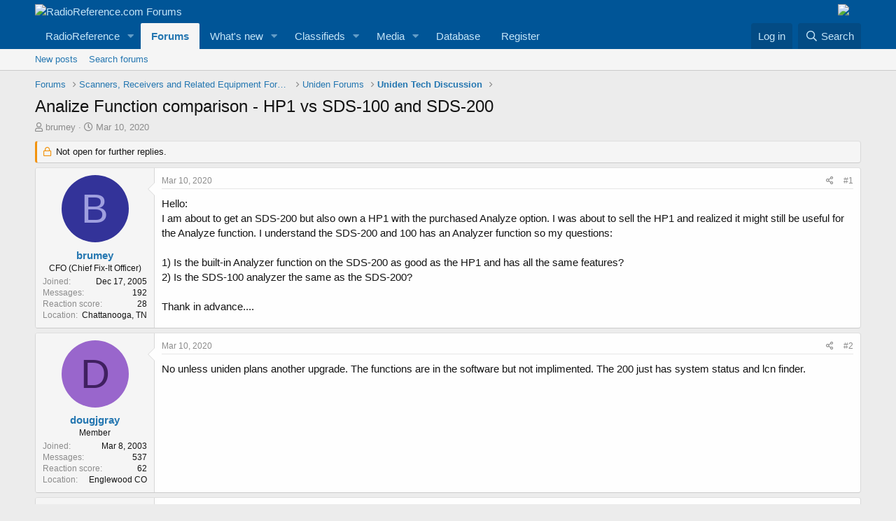

--- FILE ---
content_type: text/html; charset=utf-8
request_url: https://forums.radioreference.com/threads/analize-function-comparison-hp1-vs-sds-100-and-sds-200.403063/
body_size: 18839
content:
<!DOCTYPE html>
<html id="XF" lang="en-US" dir="LTR"
	data-app="public"
	data-template="thread_view"
	data-container-key="node-248"
	data-content-key="thread-403063"
	data-logged-in="false"
	data-cookie-prefix="xf_"
	data-csrf="1768783332,115fa6304f87cec43da9c941d9676003"
	class="has-no-js template-thread_view"
	>
<head>
	<meta charset="utf-8" />
	<meta http-equiv="X-UA-Compatible" content="IE=Edge" />
	<meta name="viewport" content="width=device-width, initial-scale=1, viewport-fit=cover">

	
	
	

	<title>Analize Function comparison - HP1 vs SDS-100 and SDS-200 | RadioReference.com Forums</title>

	<link rel="manifest" href="/webmanifest.php">
	
		<meta name="theme-color" content="#005597" />
	

	<meta name="apple-mobile-web-app-title" content="RR Forums">
	
		<link rel="apple-touch-icon" href="https://s.radioreference.com/i/icons/icon_192x192.png">
	

	
		
		<meta name="description" content="Hello:
I am about to get an SDS-200 but also own a HP1 with the purchased Analyze option. I was about to sell the HP1 and realized it might still be useful..." />
		<meta property="og:description" content="Hello:
I am about to get an SDS-200 but also own a HP1 with the purchased Analyze option. I was about to sell the HP1 and realized it might still be useful for the Analyze function. I understand the SDS-200 and 100 has an Analyzer function so my questions:

1) Is the built-in Analyzer function..." />
		<meta property="twitter:description" content="Hello:
I am about to get an SDS-200 but also own a HP1 with the purchased Analyze option. I was about to sell the HP1 and realized it might still be useful for the Analyze function. I understand..." />
	
	
		<meta property="og:url" content="http://forums.radioreference.com/threads/analize-function-comparison-hp1-vs-sds-100-and-sds-200.403063/" />
	
		<link rel="canonical" href="http://forums.radioreference.com/threads/analize-function-comparison-hp1-vs-sds-100-and-sds-200.403063/" />
	

	
		
	
	
	<meta property="og:site_name" content="RadioReference.com Forums" />


	
	
		
	
	
	<meta property="og:type" content="website" />


	
	
		
	
	
	
		<meta property="og:title" content="Analize Function comparison - HP1 vs SDS-100 and SDS-200" />
		<meta property="twitter:title" content="Analize Function comparison - HP1 vs SDS-100 and SDS-200" />
	


	
	
	
	
		
	
	
	
		<meta property="og:image" content="https://s3.amazonaws.com/s.radioreference.com/i/icons/icon.gif" />
		<meta property="twitter:image" content="https://s3.amazonaws.com/s.radioreference.com/i/icons/icon.gif" />
		<meta property="twitter:card" content="summary" />
	


	

	
	

	


	<link rel="preload" href="/styles/fonts/fa/fa-regular-400.woff2?_v=5.15.3" as="font" type="font/woff2" crossorigin="anonymous" />


	<link rel="preload" href="/styles/fonts/fa/fa-solid-900.woff2?_v=5.15.3" as="font" type="font/woff2" crossorigin="anonymous" />


<link rel="preload" href="/styles/fonts/fa/fa-brands-400.woff2?_v=5.15.3" as="font" type="font/woff2" crossorigin="anonymous" />

	<link rel="stylesheet" href="/css.php?css=public%3Anormalize.css%2Cpublic%3Afa.css%2Cpublic%3Acore.less%2Cpublic%3Aapp.less&amp;s=1&amp;l=1&amp;d=1761480227&amp;k=381242f8bb6f0bee7fb6883f1b51d985859a056c" />

	<link rel="stylesheet" href="/css.php?css=public%3Abb_code.less%2Cpublic%3Amessage.less%2Cpublic%3Ashare_controls.less%2Cpublic%3Astructured_list.less%2Cpublic%3Aextra.less&amp;s=1&amp;l=1&amp;d=1761480227&amp;k=764a69c17ace3a32ad8012e69169fcdd736cd9c6" />

	
		<script src="/js/xf/preamble.min.js?_v=553f3e11"></script>
	


	
		<link rel="icon" type="image/png" href="https://s.radioreference.com/logos/favicon.ico" sizes="32x32" />
	
	
</head>
<body data-template="thread_view">

<div class="p-pageWrapper" id="top">





<header class="p-header" id="header">
	<div class="p-header-inner">
		<div class="p-header-content">

			<div class="p-header-logo p-header-logo--image">
				<a href="/">
					<img src="https://s.radioreference.com/logos/RR-Logo-invert-v2.png" srcset="" alt="RadioReference.com Forums"
						width="" height="" />
				</a>
			</div>
			<div style="float:right">
				<a
			href="https://www.scannermaster.com/?Click=20907"> <img
			style="padding-right: 17px" border="0"
			src="https://s.radioreference.com/i/p4/tp/smPortalBanner.gif"> </a>
			</div>

			
		</div>
	</div>
</header>





	<div class="p-navSticky p-navSticky--primary" data-xf-init="sticky-header">
		
	<nav class="p-nav">
		<div class="p-nav-inner">
			<button type="button" class="button--plain p-nav-menuTrigger button" data-xf-click="off-canvas" data-menu=".js-headerOffCanvasMenu" tabindex="0" aria-label="Menu"><span class="button-text">
				<i aria-hidden="true"></i>
			</span></button>

			<div class="p-nav-smallLogo">
				<a href="/">
					<img src="https://s.radioreference.com/logos/RR-Logo-invert-v2.png" srcset="" alt="RadioReference.com Forums"
						width="" height="" />
				</a>
			</div>

			<div class="p-nav-scroller hScroller" data-xf-init="h-scroller" data-auto-scroll=".p-navEl.is-selected">
				<div class="hScroller-scroll">
					<ul class="p-nav-list js-offCanvasNavSource">
					
						<li>
							
	<div class="p-navEl " data-has-children="true">
		

			
	
	<a href="https://www.radioreference.com"
		class="p-navEl-link p-navEl-link--splitMenu "
		
		
		data-nav-id="RR">RadioReference</a>


			<a data-xf-key="1"
				data-xf-click="menu"
				data-menu-pos-ref="< .p-navEl"
				class="p-navEl-splitTrigger"
				role="button"
				tabindex="0"
				aria-label="Toggle expanded"
				aria-expanded="false"
				aria-haspopup="true"></a>

		
		
			<div class="menu menu--structural" data-menu="menu" aria-hidden="true">
				<div class="menu-content">
					
						
	
	
	<a href="https://www.radioreference.com/account/"
		class="menu-linkRow u-indentDepth0 js-offCanvasCopy "
		
		
		data-nav-id="account">Your Account</a>

	

					
						
	
	
	<a href="https://www.radioreference.com/db/"
		class="menu-linkRow u-indentDepth0 js-offCanvasCopy "
		
		
		data-nav-id="RRDB">Database</a>

	

					
						
	
	
	<a href="http://wiki.radioreference.com"
		class="menu-linkRow u-indentDepth0 js-offCanvasCopy "
		
		
		data-nav-id="RRWiki">Wiki</a>

	

					
						
	
	
	<a href="https://www.broadcastify.com"
		class="menu-linkRow u-indentDepth0 js-offCanvasCopy "
		
		
		data-nav-id="Broadcastify">Broadcastify Live Audio</a>

	

					
						
	
	
	<a href="https://support.radioreference.com"
		class="menu-linkRow u-indentDepth0 js-offCanvasCopy "
		
		
		data-nav-id="Help">Help / Contact</a>

	

					
				</div>
			</div>
		
	</div>

						</li>
					
						<li>
							
	<div class="p-navEl is-selected" data-has-children="true">
		

			
	
	<a href="/"
		class="p-navEl-link p-navEl-link--splitMenu "
		
		
		data-nav-id="forums">Forums</a>


			<a data-xf-key="2"
				data-xf-click="menu"
				data-menu-pos-ref="< .p-navEl"
				class="p-navEl-splitTrigger"
				role="button"
				tabindex="0"
				aria-label="Toggle expanded"
				aria-expanded="false"
				aria-haspopup="true"></a>

		
		
			<div class="menu menu--structural" data-menu="menu" aria-hidden="true">
				<div class="menu-content">
					
						
	
	
	<a href="/whats-new/posts/"
		class="menu-linkRow u-indentDepth0 js-offCanvasCopy "
		
		
		data-nav-id="newPosts">New posts</a>

	

					
						
	
	
	<a href="/search/?type=post"
		class="menu-linkRow u-indentDepth0 js-offCanvasCopy "
		
		
		data-nav-id="searchForums">Search forums</a>

	

					
				</div>
			</div>
		
	</div>

						</li>
					
						<li>
							
	<div class="p-navEl " data-has-children="true">
		

			
	
	<a href="/whats-new/"
		class="p-navEl-link p-navEl-link--splitMenu "
		
		
		data-nav-id="whatsNew">What's new</a>


			<a data-xf-key="3"
				data-xf-click="menu"
				data-menu-pos-ref="< .p-navEl"
				class="p-navEl-splitTrigger"
				role="button"
				tabindex="0"
				aria-label="Toggle expanded"
				aria-expanded="false"
				aria-haspopup="true"></a>

		
		
			<div class="menu menu--structural" data-menu="menu" aria-hidden="true">
				<div class="menu-content">
					
						
	
	
	<a href="/whats-new/posts/"
		class="menu-linkRow u-indentDepth0 js-offCanvasCopy "
		 rel="nofollow"
		
		data-nav-id="whatsNewPosts">New posts</a>

	

					
						
	
	
	<a href="/whats-new/media/"
		class="menu-linkRow u-indentDepth0 js-offCanvasCopy "
		 rel="nofollow"
		
		data-nav-id="xfmgWhatsNewNewMedia">New media</a>

	

					
						
	
	
	<a href="/whats-new/classifieds/"
		class="menu-linkRow u-indentDepth0 js-offCanvasCopy "
		 rel="nofollow"
		
		data-nav-id="classifiedsWhatsNew">New listings</a>

	

					
						
	
	
	<a href="/whats-new/media-comments/"
		class="menu-linkRow u-indentDepth0 js-offCanvasCopy "
		 rel="nofollow"
		
		data-nav-id="xfmgWhatsNewMediaComments">New media comments</a>

	

					
						
	
	
	<a href="/whats-new/latest-activity"
		class="menu-linkRow u-indentDepth0 js-offCanvasCopy "
		 rel="nofollow"
		
		data-nav-id="latestActivity">Latest activity</a>

	

					
				</div>
			</div>
		
	</div>

						</li>
					
						<li>
							
	<div class="p-navEl " data-has-children="true">
		

			
	
	<a href="/classifieds/"
		class="p-navEl-link p-navEl-link--splitMenu "
		
		
		data-nav-id="classifieds">Classifieds</a>


			<a data-xf-key="4"
				data-xf-click="menu"
				data-menu-pos-ref="< .p-navEl"
				class="p-navEl-splitTrigger"
				role="button"
				tabindex="0"
				aria-label="Toggle expanded"
				aria-expanded="false"
				aria-haspopup="true"></a>

		
		
			<div class="menu menu--structural" data-menu="menu" aria-hidden="true">
				<div class="menu-content">
					
						
	
	
	<a href="/whats-new/classifieds/"
		class="menu-linkRow u-indentDepth0 js-offCanvasCopy "
		 rel="nofollow"
		
		data-nav-id="classifiedsNew">New listings</a>

	

					
				</div>
			</div>
		
	</div>

						</li>
					
						<li>
							
	<div class="p-navEl " data-has-children="true">
		

			
	
	<a href="/media/"
		class="p-navEl-link p-navEl-link--splitMenu "
		
		
		data-nav-id="xfmg">Media</a>


			<a data-xf-key="5"
				data-xf-click="menu"
				data-menu-pos-ref="< .p-navEl"
				class="p-navEl-splitTrigger"
				role="button"
				tabindex="0"
				aria-label="Toggle expanded"
				aria-expanded="false"
				aria-haspopup="true"></a>

		
		
			<div class="menu menu--structural" data-menu="menu" aria-hidden="true">
				<div class="menu-content">
					
						
	
	
	<a href="/whats-new/media/"
		class="menu-linkRow u-indentDepth0 js-offCanvasCopy "
		 rel="nofollow"
		
		data-nav-id="xfmgNewMedia">New media</a>

	

					
						
	
	
	<a href="/search/?type=xfmg_media"
		class="menu-linkRow u-indentDepth0 js-offCanvasCopy "
		
		
		data-nav-id="xfmgSearchMedia">Search media</a>

	

					
				</div>
			</div>
		
	</div>

						</li>
					
						<li>
							
	<div class="p-navEl " >
		

			
	
	<a href="https://www.radioreference.com/db/"
		class="p-navEl-link "
		
		data-xf-key="6"
		data-nav-id="Database">Database</a>


			

		
		
	</div>

						</li>
					
						<li>
							
	<div class="p-navEl " >
		

			
	
	<a href="https://register.radioreference.com"
		class="p-navEl-link "
		
		data-xf-key="7"
		data-nav-id="Register">Register</a>


			

		
		
	</div>

						</li>
					
					</ul>
				</div>
			</div>

			<div class="p-nav-opposite">
				<div class="p-navgroup p-account p-navgroup--guest">
					
						<a href="/login/" class="p-navgroup-link p-navgroup-link--textual p-navgroup-link--logIn"
							data-xf-click="overlay" data-follow-redirects="on">
							<span class="p-navgroup-linkText">Log in</span>
						</a>
						
					
				</div>

				<div class="p-navgroup p-discovery">
					<a href="/whats-new/"
						class="p-navgroup-link p-navgroup-link--iconic p-navgroup-link--whatsnew"
						aria-label="What&#039;s new"
						title="What&#039;s new">
						<i aria-hidden="true"></i>
						<span class="p-navgroup-linkText">What's new</span>
					</a>

					
						<a href="/search/"
							class="p-navgroup-link p-navgroup-link--iconic p-navgroup-link--search"
							data-xf-click="menu"
							data-xf-key="/"
							aria-label="Search"
							aria-expanded="false"
							aria-haspopup="true"
							title="Search">
							<i aria-hidden="true"></i>
							<span class="p-navgroup-linkText">Search</span>
						</a>
						<div class="menu menu--structural menu--wide" data-menu="menu" aria-hidden="true">
							<form action="/search/search" method="post"
								class="menu-content"
								data-xf-init="quick-search">

								<h3 class="menu-header">Search</h3>
								
								<div class="menu-row">
									
										<div class="inputGroup inputGroup--joined">
											<input type="text" class="input" name="keywords" placeholder="Search…" aria-label="Search" data-menu-autofocus="true" />
											
			<select name="constraints" class="js-quickSearch-constraint input" aria-label="Search within">
				<option value="">Everywhere</option>
<option value="{&quot;search_type&quot;:&quot;post&quot;}">Threads</option>
<option value="{&quot;search_type&quot;:&quot;post&quot;,&quot;c&quot;:{&quot;nodes&quot;:[248],&quot;child_nodes&quot;:1}}">This forum</option>
<option value="{&quot;search_type&quot;:&quot;post&quot;,&quot;c&quot;:{&quot;thread&quot;:403063}}">This thread</option>

			</select>
		
										</div>
									
								</div>

								
								<div class="menu-row">
									<label class="iconic"><input type="checkbox"  name="c[title_only]" value="1" /><i aria-hidden="true"></i><span class="iconic-label">Search titles only

												
													<span tabindex="0" role="button"
														data-xf-init="tooltip" data-trigger="hover focus click" title="Tags will also be searched">

														<i class="fa--xf far fa-question-circle u-muted u-smaller" aria-hidden="true"></i>
													</span></span></label>

								</div>
								
								<div class="menu-row">
									<div class="inputGroup">
										<span class="inputGroup-text" id="ctrl_search_menu_by_member">By:</span>
										<input type="text" class="input" name="c[users]" data-xf-init="auto-complete" placeholder="Member" aria-labelledby="ctrl_search_menu_by_member" />
									</div>
								</div>
								<div class="menu-footer">
									<span class="menu-footer-controls">
										<button type="submit" class="button--primary button button--icon button--icon--search"><span class="button-text">Search</span></button>
										<a href="/search/" class="button"><span class="button-text">Advanced search…</span></a>
									</span>
								</div>

								<input type="hidden" name="_xfToken" value="1768783332,115fa6304f87cec43da9c941d9676003" />
							</form>
						</div>
					
				</div>
			</div>
		</div>
	</nav>

	</div>
	
	
		<div class="p-sectionLinks">
			<div class="p-sectionLinks-inner hScroller" data-xf-init="h-scroller">
				<div class="hScroller-scroll">
					<ul class="p-sectionLinks-list">
					
						<li>
							
	<div class="p-navEl " >
		

			
	
	<a href="/whats-new/posts/"
		class="p-navEl-link "
		
		data-xf-key="alt+1"
		data-nav-id="newPosts">New posts</a>


			

		
		
	</div>

						</li>
					
						<li>
							
	<div class="p-navEl " >
		

			
	
	<a href="/search/?type=post"
		class="p-navEl-link "
		
		data-xf-key="alt+2"
		data-nav-id="searchForums">Search forums</a>


			

		
		
	</div>

						</li>
					
					</ul>
				</div>
			</div>
		</div>
	



<div class="offCanvasMenu offCanvasMenu--nav js-headerOffCanvasMenu" data-menu="menu" aria-hidden="true" data-ocm-builder="navigation">
	<div class="offCanvasMenu-backdrop" data-menu-close="true"></div>
	<div class="offCanvasMenu-content">
		<div class="offCanvasMenu-header">
			Menu
			<a class="offCanvasMenu-closer" data-menu-close="true" role="button" tabindex="0" aria-label="Close"></a>
		</div>
		
			<div class="p-offCanvasRegisterLink">
				<div class="offCanvasMenu-linkHolder">
					<a href="/login/" class="offCanvasMenu-link" data-xf-click="overlay" data-menu-close="true">
						Log in
					</a>
				</div>
				<hr class="offCanvasMenu-separator" />
				
			</div>
		
		<div class="js-offCanvasNavTarget"></div>
		<div class="offCanvasMenu-installBanner js-installPromptContainer" style="display: none;" data-xf-init="install-prompt">
			<div class="offCanvasMenu-installBanner-header">Install the app</div>
			<button type="button" class="js-installPromptButton button"><span class="button-text">Install</span></button>
		</div>
	</div>
</div>

<div class="p-body">
	<div class="p-body-inner">
		<!--XF:EXTRA_OUTPUT-->

		

		

		
		
	
		<ul class="p-breadcrumbs "
			itemscope itemtype="https://schema.org/BreadcrumbList">
		
			

			
			

			
				
				
	<li itemprop="itemListElement" itemscope itemtype="https://schema.org/ListItem">
		<a href="/" itemprop="item">
			<span itemprop="name">Forums</span>
		</a>
		<meta itemprop="position" content="1" />
	</li>

			

			
			
				
				
	<li itemprop="itemListElement" itemscope itemtype="https://schema.org/ListItem">
		<a href="/#scanners-receivers-and-related-equipment-forums.130" itemprop="item">
			<span itemprop="name">Scanners, Receivers and Related Equipment Forums</span>
		</a>
		<meta itemprop="position" content="2" />
	</li>

			
				
				
	<li itemprop="itemListElement" itemscope itemtype="https://schema.org/ListItem">
		<a href="/forums/uniden-forums.82/" itemprop="item">
			<span itemprop="name">Uniden Forums</span>
		</a>
		<meta itemprop="position" content="3" />
	</li>

			
				
				
	<li itemprop="itemListElement" itemscope itemtype="https://schema.org/ListItem">
		<a href="/forums/uniden-tech-discussion.248/" itemprop="item">
			<span itemprop="name">Uniden Tech Discussion</span>
		</a>
		<meta itemprop="position" content="4" />
	</li>

			

		
		</ul>
	

		

		
	<noscript class="js-jsWarning"><div class="blockMessage blockMessage--important blockMessage--iconic u-noJsOnly">JavaScript is disabled. For a better experience, please enable JavaScript in your browser before proceeding.</div></noscript>

		
	<div class="blockMessage blockMessage--important blockMessage--iconic js-browserWarning" style="display: none">You are using an out of date browser. It  may not display this or other websites correctly.<br />You should upgrade or use an <a href="https://www.google.com/chrome/" target="_blank" rel="noopener">alternative browser</a>.</div>


		
			<div class="p-body-header">
			
				
					<div class="p-title ">
					
						
							<h1 class="p-title-value">Analize Function comparison - HP1 vs SDS-100 and SDS-200</h1>
						
						
					
					</div>
				

				
					<div class="p-description">
	<ul class="listInline listInline--bullet">
		<li>
			<i class="fa--xf far fa-user" aria-hidden="true" title="Thread starter"></i>
			<span class="u-srOnly">Thread starter</span>

			<a href="/members/brumey.66295/" class="username  u-concealed" dir="auto" data-user-id="66295" data-xf-init="member-tooltip">brumey</a>
		</li>
		<li>
			<i class="fa--xf far fa-clock" aria-hidden="true" title="Start date"></i>
			<span class="u-srOnly">Start date</span>

			<a href="/threads/analize-function-comparison-hp1-vs-sds-100-and-sds-200.403063/" class="u-concealed"><time  class="u-dt" dir="auto" datetime="2020-03-10T15:48:17-0500" data-time="1583873297" data-date-string="Mar 10, 2020" data-time-string="3:48 PM" title="Mar 10, 2020 at 3:48 PM">Mar 10, 2020</time></a>
		</li>
		
	</ul>
</div>
				
			
			</div>
		

		<div class="p-body-main  ">
			
			<div class="p-body-contentCol"></div>
			

			

			<div class="p-body-content">
				
				<div class="p-body-pageContent">










	
	
	
		
	
	
	


	
	
	
		
	
	
	


	
	
		
	
	
	


	
	












	

	
		
	



















<div class="block block--messages" data-xf-init="" data-type="post" data-href="/inline-mod/" data-search-target="*">

	<span class="u-anchorTarget" id="posts"></span>

	
		
	
		<div class="block-outer">
			<dl class="blockStatus">
				<dt>Status</dt>
				
					
					
						<dd class="blockStatus-message blockStatus-message--locked">
							Not open for further replies.
						</dd>
					
				
			</dl>
		</div>
	

	

	<div class="block-outer"></div>

	

	
		
	<div class="block-outer js-threadStatusField"></div>

	

	<div class="block-container lbContainer"
		data-xf-init="lightbox select-to-quote"
		data-message-selector=".js-post"
		data-lb-id="thread-403063"
		data-lb-universal="0">

		<div class="block-body js-replyNewMessageContainer">
			
				

					

					
						

	

	

	
	<article class="message message--post js-post js-inlineModContainer  "
		data-author="brumey"
		data-content="post-3268832"
		id="js-post-3268832">

		<span class="u-anchorTarget" id="post-3268832"></span>

		
			<div class="message-inner">
				
					<div class="message-cell message-cell--user">
						

	<section itemscope itemtype="https://schema.org/Person" class="message-user">
		<div class="message-avatar ">
			<div class="message-avatar-wrapper">
				<a href="/members/brumey.66295/" class="avatar avatar--m avatar--default avatar--default--dynamic" data-user-id="66295" data-xf-init="member-tooltip" style="background-color: #333399; color: #9f9fdf">
			<span class="avatar-u66295-m" role="img" aria-label="brumey">B</span> 
		</a>
				
			</div>
		</div>
		<div class="message-userDetails">
			<h4 class="message-name"><a href="/members/brumey.66295/" class="username " dir="auto" data-user-id="66295" data-xf-init="member-tooltip" itemprop="name">brumey</a></h4>
			<h5 class="userTitle message-userTitle" dir="auto" itemprop="jobTitle">CFO (Chief Fix-It Officer)</h5>
			
		</div>
		
			
			
				<div class="message-userExtras">
				
					
						<dl class="pairs pairs--justified">
							<dt>Joined</dt>
							<dd>Dec 17, 2005</dd>
						</dl>
					
					
						<dl class="pairs pairs--justified">
							<dt>Messages</dt>
							<dd>192</dd>
						</dl>
					
					
					
						<dl class="pairs pairs--justified">
							<dt>Reaction score</dt>
							<dd>28</dd>
						</dl>
					
					
					
					
						<dl class="pairs pairs--justified">
							<dt>Location</dt>
							<dd>
								
									<a href="/misc/location-info?location=Chattanooga%2C+TN" rel="nofollow noreferrer" target="_blank" class="u-concealed">Chattanooga, TN</a>
								
							</dd>
						</dl>
					
					

					
				
				</div>
			
		
		<span class="message-userArrow"></span>
	</section>

					</div>
				

				
					<div class="message-cell message-cell--main">
					
						<div class="message-main js-quickEditTarget">

							
								

	<header class="message-attribution message-attribution--split">
		<ul class="message-attribution-main listInline ">
			
			
			<li class="u-concealed">
				<a href="/threads/analize-function-comparison-hp1-vs-sds-100-and-sds-200.403063/post-3268832" rel="nofollow">
					<time  class="u-dt" dir="auto" datetime="2020-03-10T15:48:17-0500" data-time="1583873297" data-date-string="Mar 10, 2020" data-time-string="3:48 PM" title="Mar 10, 2020 at 3:48 PM" itemprop="datePublished">Mar 10, 2020</time>
				</a>
			</li>
			
		</ul>

		<ul class="message-attribution-opposite message-attribution-opposite--list ">
			
			<li>
				<a href="/threads/analize-function-comparison-hp1-vs-sds-100-and-sds-200.403063/post-3268832"
					class="message-attribution-gadget"
					data-xf-init="share-tooltip"
					data-href="/posts/3268832/share"
					aria-label="Share"
					rel="nofollow">
					<i class="fa--xf far fa-share-alt" aria-hidden="true"></i>
				</a>
			</li>
			
			
				<li>
					<a href="/threads/analize-function-comparison-hp1-vs-sds-100-and-sds-200.403063/post-3268832" rel="nofollow">
						#1
					</a>
				</li>
			
		</ul>
	</header>

							

							<div class="message-content js-messageContent">
							

								
									
	
	
	

								

								
									

	<div class="message-userContent lbContainer js-lbContainer "
		data-lb-id="post-3268832"
		data-lb-caption-desc="brumey &middot; Mar 10, 2020 at 3:48 PM">

		
			

	

		

		<article class="message-body js-selectToQuote">
			
				
			
			
				<div class="bbWrapper">Hello:<br />
I am about to get an SDS-200 but also own a HP1 with the purchased Analyze option. I was about to sell the HP1 and realized it might still be useful for the Analyze function. I understand the SDS-200 and 100 has an Analyzer function so my questions:<br />
<br />
1) Is the built-in Analyzer function on the SDS-200 as good as the HP1 and has all the same features?<br />
2) Is the SDS-100 analyzer the same as the SDS-200?<br />
<br />
Thank in advance....</div>
			
			<div class="js-selectToQuoteEnd">&nbsp;</div>
			
				
			
		</article>

		
			

	

		

		
	</div>

								

								
									
	

								

								
									
	

								

							
							</div>

							
								
	<footer class="message-footer">
		

		<div class="reactionsBar js-reactionsList ">
			
		</div>

		<div class="js-historyTarget message-historyTarget toggleTarget" data-href="trigger-href"></div>
	</footer>

							
						</div>

					
					</div>
				
			</div>
		
	</article>

	
	

					

					

				

					

					
						

	

	

	
	<article class="message message--post js-post js-inlineModContainer  "
		data-author="dougjgray"
		data-content="post-3268981"
		id="js-post-3268981">

		<span class="u-anchorTarget" id="post-3268981"></span>

		
			<div class="message-inner">
				
					<div class="message-cell message-cell--user">
						

	<section itemscope itemtype="https://schema.org/Person" class="message-user">
		<div class="message-avatar ">
			<div class="message-avatar-wrapper">
				<a href="/members/dougjgray.12616/" class="avatar avatar--m avatar--default avatar--default--dynamic" data-user-id="12616" data-xf-init="member-tooltip" style="background-color: #9966cc; color: #402060">
			<span class="avatar-u12616-m" role="img" aria-label="dougjgray">D</span> 
		</a>
				
			</div>
		</div>
		<div class="message-userDetails">
			<h4 class="message-name"><a href="/members/dougjgray.12616/" class="username " dir="auto" data-user-id="12616" data-xf-init="member-tooltip" itemprop="name">dougjgray</a></h4>
			<h5 class="userTitle message-userTitle" dir="auto" itemprop="jobTitle">Member</h5>
			
		</div>
		
			
			
				<div class="message-userExtras">
				
					
						<dl class="pairs pairs--justified">
							<dt>Joined</dt>
							<dd>Mar 8, 2003</dd>
						</dl>
					
					
						<dl class="pairs pairs--justified">
							<dt>Messages</dt>
							<dd>537</dd>
						</dl>
					
					
					
						<dl class="pairs pairs--justified">
							<dt>Reaction score</dt>
							<dd>62</dd>
						</dl>
					
					
					
					
						<dl class="pairs pairs--justified">
							<dt>Location</dt>
							<dd>
								
									<a href="/misc/location-info?location=Englewood+CO" rel="nofollow noreferrer" target="_blank" class="u-concealed">Englewood CO</a>
								
							</dd>
						</dl>
					
					

					
				
				</div>
			
		
		<span class="message-userArrow"></span>
	</section>

					</div>
				

				
					<div class="message-cell message-cell--main">
					
						<div class="message-main js-quickEditTarget">

							
								

	<header class="message-attribution message-attribution--split">
		<ul class="message-attribution-main listInline ">
			
			
			<li class="u-concealed">
				<a href="/threads/analize-function-comparison-hp1-vs-sds-100-and-sds-200.403063/post-3268981" rel="nofollow">
					<time  class="u-dt" dir="auto" datetime="2020-03-10T21:07:25-0500" data-time="1583892445" data-date-string="Mar 10, 2020" data-time-string="9:07 PM" title="Mar 10, 2020 at 9:07 PM" itemprop="datePublished">Mar 10, 2020</time>
				</a>
			</li>
			
		</ul>

		<ul class="message-attribution-opposite message-attribution-opposite--list ">
			
			<li>
				<a href="/threads/analize-function-comparison-hp1-vs-sds-100-and-sds-200.403063/post-3268981"
					class="message-attribution-gadget"
					data-xf-init="share-tooltip"
					data-href="/posts/3268981/share"
					aria-label="Share"
					rel="nofollow">
					<i class="fa--xf far fa-share-alt" aria-hidden="true"></i>
				</a>
			</li>
			
			
				<li>
					<a href="/threads/analize-function-comparison-hp1-vs-sds-100-and-sds-200.403063/post-3268981" rel="nofollow">
						#2
					</a>
				</li>
			
		</ul>
	</header>

							

							<div class="message-content js-messageContent">
							

								
									
	
	
	

								

								
									

	<div class="message-userContent lbContainer js-lbContainer "
		data-lb-id="post-3268981"
		data-lb-caption-desc="dougjgray &middot; Mar 10, 2020 at 9:07 PM">

		

		<article class="message-body js-selectToQuote">
			
				
			
			
				<div class="bbWrapper">No unless uniden plans another upgrade.  The functions are in the software but not implimented.  The 200 just has system status and lcn finder.</div>
			
			<div class="js-selectToQuoteEnd">&nbsp;</div>
			
				
			
		</article>

		

		
	</div>

								

								
									
	

								

								
									
	

								

							
							</div>

							
								
	<footer class="message-footer">
		

		<div class="reactionsBar js-reactionsList ">
			
		</div>

		<div class="js-historyTarget message-historyTarget toggleTarget" data-href="trigger-href"></div>
	</footer>

							
						</div>

					
					</div>
				
			</div>
		
	</article>

	
	

					

					

				

					

					
						

	

	

	
	<article class="message message--post js-post js-inlineModContainer  "
		data-author="brumey"
		data-content="post-3269004"
		id="js-post-3269004">

		<span class="u-anchorTarget" id="post-3269004"></span>

		
			<div class="message-inner">
				
					<div class="message-cell message-cell--user">
						

	<section itemscope itemtype="https://schema.org/Person" class="message-user">
		<div class="message-avatar ">
			<div class="message-avatar-wrapper">
				<a href="/members/brumey.66295/" class="avatar avatar--m avatar--default avatar--default--dynamic" data-user-id="66295" data-xf-init="member-tooltip" style="background-color: #333399; color: #9f9fdf">
			<span class="avatar-u66295-m" role="img" aria-label="brumey">B</span> 
		</a>
				
			</div>
		</div>
		<div class="message-userDetails">
			<h4 class="message-name"><a href="/members/brumey.66295/" class="username " dir="auto" data-user-id="66295" data-xf-init="member-tooltip" itemprop="name">brumey</a></h4>
			<h5 class="userTitle message-userTitle" dir="auto" itemprop="jobTitle">CFO (Chief Fix-It Officer)</h5>
			
		</div>
		
			
			
				<div class="message-userExtras">
				
					
						<dl class="pairs pairs--justified">
							<dt>Joined</dt>
							<dd>Dec 17, 2005</dd>
						</dl>
					
					
						<dl class="pairs pairs--justified">
							<dt>Messages</dt>
							<dd>192</dd>
						</dl>
					
					
					
						<dl class="pairs pairs--justified">
							<dt>Reaction score</dt>
							<dd>28</dd>
						</dl>
					
					
					
					
						<dl class="pairs pairs--justified">
							<dt>Location</dt>
							<dd>
								
									<a href="/misc/location-info?location=Chattanooga%2C+TN" rel="nofollow noreferrer" target="_blank" class="u-concealed">Chattanooga, TN</a>
								
							</dd>
						</dl>
					
					

					
				
				</div>
			
		
		<span class="message-userArrow"></span>
	</section>

					</div>
				

				
					<div class="message-cell message-cell--main">
					
						<div class="message-main js-quickEditTarget">

							
								

	<header class="message-attribution message-attribution--split">
		<ul class="message-attribution-main listInline ">
			
			
			<li class="u-concealed">
				<a href="/threads/analize-function-comparison-hp1-vs-sds-100-and-sds-200.403063/post-3269004" rel="nofollow">
					<time  class="u-dt" dir="auto" datetime="2020-03-10T21:58:48-0500" data-time="1583895528" data-date-string="Mar 10, 2020" data-time-string="9:58 PM" title="Mar 10, 2020 at 9:58 PM" itemprop="datePublished">Mar 10, 2020</time>
				</a>
			</li>
			
		</ul>

		<ul class="message-attribution-opposite message-attribution-opposite--list ">
			
			<li>
				<a href="/threads/analize-function-comparison-hp1-vs-sds-100-and-sds-200.403063/post-3269004"
					class="message-attribution-gadget"
					data-xf-init="share-tooltip"
					data-href="/posts/3269004/share"
					aria-label="Share"
					rel="nofollow">
					<i class="fa--xf far fa-share-alt" aria-hidden="true"></i>
				</a>
			</li>
			
			
				<li>
					<a href="/threads/analize-function-comparison-hp1-vs-sds-100-and-sds-200.403063/post-3269004" rel="nofollow">
						#3
					</a>
				</li>
			
		</ul>
	</header>

							

							<div class="message-content js-messageContent">
							

								
									
	
	
	

								

								
									

	<div class="message-userContent lbContainer js-lbContainer "
		data-lb-id="post-3269004"
		data-lb-caption-desc="brumey &middot; Mar 10, 2020 at 9:58 PM">

		

		<article class="message-body js-selectToQuote">
			
				
			
			
				<div class="bbWrapper">Doug - You said No, to question 1 or 2. <br />
<br />
What would I be missing in Analyze functions on the HP1 if I only had a SDS-100 or SDS-200.<br />
<br />
Thank you</div>
			
			<div class="js-selectToQuoteEnd">&nbsp;</div>
			
				
			
		</article>

		

		
	</div>

								

								
									
	

								

								
									
	

								

							
							</div>

							
								
	<footer class="message-footer">
		

		<div class="reactionsBar js-reactionsList ">
			
		</div>

		<div class="js-historyTarget message-historyTarget toggleTarget" data-href="trigger-href"></div>
	</footer>

							
						</div>

					
					</div>
				
			</div>
		
	</article>

	
	

					

					

				

					

					
						

	

	

	
	<article class="message message--post js-post js-inlineModContainer  "
		data-author="hiegtx"
		data-content="post-3269006"
		id="js-post-3269006">

		<span class="u-anchorTarget" id="post-3269006"></span>

		
			<div class="message-inner">
				
					<div class="message-cell message-cell--user">
						

	<section itemscope itemtype="https://schema.org/Person" class="message-user">
		<div class="message-avatar ">
			<div class="message-avatar-wrapper">
				<a href="/members/hiegtx.29840/" class="avatar avatar--m" data-user-id="29840" data-xf-init="member-tooltip">
			<img src="/data/avatars/m/29/29840.jpg?1722654061" srcset="/data/avatars/l/29/29840.jpg?1722654061 2x" alt="hiegtx" class="avatar-u29840-m" width="96" height="96" loading="lazy" itemprop="image" /> 
		</a>
				
			</div>
		</div>
		<div class="message-userDetails">
			<h4 class="message-name"><a href="/members/hiegtx.29840/" class="username " dir="auto" data-user-id="29840" data-xf-init="member-tooltip" itemprop="name">hiegtx</a></h4>
			<h5 class="userTitle message-userTitle" dir="auto" itemprop="jobTitle">Mentor</h5>
			<div class="userBanner userBanner userBanner--lightGreen message-userBanner" itemprop="jobTitle"><span class="userBanner-before"></span><strong>Premium Subscriber</strong><span class="userBanner-after"></span></div>
		</div>
		
			
			
				<div class="message-userExtras">
				
					
						<dl class="pairs pairs--justified">
							<dt>Joined</dt>
							<dd>May 8, 2004</dd>
						</dl>
					
					
						<dl class="pairs pairs--justified">
							<dt>Messages</dt>
							<dd>11,930</dd>
						</dl>
					
					
					
						<dl class="pairs pairs--justified">
							<dt>Reaction score</dt>
							<dd>4,318</dd>
						</dl>
					
					
					
					
						<dl class="pairs pairs--justified">
							<dt>Location</dt>
							<dd>
								
									<a href="/misc/location-info?location=Dallas%2C+TX" rel="nofollow noreferrer" target="_blank" class="u-concealed">Dallas, TX</a>
								
							</dd>
						</dl>
					
					

					
				
				</div>
			
		
		<span class="message-userArrow"></span>
	</section>

					</div>
				

				
					<div class="message-cell message-cell--main">
					
						<div class="message-main js-quickEditTarget">

							
								

	<header class="message-attribution message-attribution--split">
		<ul class="message-attribution-main listInline ">
			
			
			<li class="u-concealed">
				<a href="/threads/analize-function-comparison-hp1-vs-sds-100-and-sds-200.403063/post-3269006" rel="nofollow">
					<time  class="u-dt" dir="auto" datetime="2020-03-10T22:00:26-0500" data-time="1583895626" data-date-string="Mar 10, 2020" data-time-string="10:00 PM" title="Mar 10, 2020 at 10:00 PM" itemprop="datePublished">Mar 10, 2020</time>
				</a>
			</li>
			
		</ul>

		<ul class="message-attribution-opposite message-attribution-opposite--list ">
			
			<li>
				<a href="/threads/analize-function-comparison-hp1-vs-sds-100-and-sds-200.403063/post-3269006"
					class="message-attribution-gadget"
					data-xf-init="share-tooltip"
					data-href="/posts/3269006/share"
					aria-label="Share"
					rel="nofollow">
					<i class="fa--xf far fa-share-alt" aria-hidden="true"></i>
				</a>
			</li>
			
			
				<li>
					<a href="/threads/analize-function-comparison-hp1-vs-sds-100-and-sds-200.403063/post-3269006" rel="nofollow">
						#4
					</a>
				</li>
			
		</ul>
	</header>

							

							<div class="message-content js-messageContent">
							

								
									
	
	
	

								

								
									

	<div class="message-userContent lbContainer js-lbContainer "
		data-lb-id="post-3269006"
		data-lb-caption-desc="hiegtx &middot; Mar 10, 2020 at 10:00 PM">

		

		<article class="message-body js-selectToQuote">
			
				
			
			
				<div class="bbWrapper"><blockquote data-attributes="member: 66295" data-quote="brumey" data-source="post: 3268832"
	class="bbCodeBlock bbCodeBlock--expandable bbCodeBlock--quote js-expandWatch">
	
		<div class="bbCodeBlock-title">
			
				<a href="/goto/post?id=3268832"
					class="bbCodeBlock-sourceJump"
					rel="nofollow"
					data-xf-click="attribution"
					data-content-selector="#post-3268832">brumey said:</a>
			
		</div>
	
	<div class="bbCodeBlock-content">
		
		<div class="bbCodeBlock-expandContent js-expandContent ">
			Hello:<br />
I am about to get an SDS-200 but also own a HP1 with the purchased Analyze option. I was about to sell the HP1 and realized it might still be useful for the Analyze function. I understand the SDS-200 and 100 has an Analyzer function so my questions:<br />
<br />
1) Is the built-in Analyzer function on the SDS-200 as good as the HP1 and has all the same features?<br />
2) Is the SDS-100 analyzer the same as the SDS-200?<br />
<br />
Thank in advance....
		</div>
		<div class="bbCodeBlock-expandLink js-expandLink"><a role="button" tabindex="0">Click to expand...</a></div>
	</div>
</blockquote>For the HP series, with Extreme, you have a number of options that are not present on the SDS scanners. The SDS100 &amp; SDS200 have identical options, System Status, and LCN Finder. LCN Finder on the SDS &amp;x36HP series, can be used to find LCNs for EDACS and LTR systems. If you have the upgrades, it can also be used on DMR &amp; NXDN trunked systems. System status gives you the 3-bar graph for signal strength, quality of the signal (how well it's being decoded) and activity. You can also see the system and site ID on the SDS and x36HP scanners. The HP series only shows the graphs, though there is a scale on the screen.<br />
<br />
The HP series, as well as x36HP series, also have Power Plot, where you can see how much signal is being received, useful for comparing antennas. The SDS series scanners do not have that.<br />
<br />
In addition to the above, the HP series scanners, with Extreme, also have:<br />
Current Activity (shows active talkgroups)<br />
Activity Log<br />
Band Scope (shows current activity on a range of frequencies)<br />
Raw Data Output- feed data to third party software. (That's available on the XT series scanners as well as the P2 versions. Not available on the SDS or x36HP series.)</div>
			
			<div class="js-selectToQuoteEnd">&nbsp;</div>
			
				
			
		</article>

		

		
	</div>

								

								
									
	

								

								
									
	

								

							
							</div>

							
								
	<footer class="message-footer">
		

		<div class="reactionsBar js-reactionsList is-active">
			
	
	
		<ul class="reactionSummary">
		
			<li><span class="reaction reaction--small reaction--1" data-reaction-id="1"><i aria-hidden="true"></i><img src="[data-uri]" class="reaction-sprite js-reaction" alt="Like" title="Like" /></span></li>
		
		</ul>
	


<span class="u-srOnly">Reactions:</span>
<a class="reactionsBar-link" href="/posts/3269006/reactions" data-xf-click="overlay" data-cache="false" rel="nofollow"><bdi>Ubbe</bdi></a>
		</div>

		<div class="js-historyTarget message-historyTarget toggleTarget" data-href="trigger-href"></div>
	</footer>

							
						</div>

					
					</div>
				
			</div>
		
	</article>

	
	

					

					

				

					

					
						

	

	

	
	<article class="message message--post js-post js-inlineModContainer  "
		data-author="brumey"
		data-content="post-3269400"
		id="js-post-3269400">

		<span class="u-anchorTarget" id="post-3269400"></span>

		
			<div class="message-inner">
				
					<div class="message-cell message-cell--user">
						

	<section itemscope itemtype="https://schema.org/Person" class="message-user">
		<div class="message-avatar ">
			<div class="message-avatar-wrapper">
				<a href="/members/brumey.66295/" class="avatar avatar--m avatar--default avatar--default--dynamic" data-user-id="66295" data-xf-init="member-tooltip" style="background-color: #333399; color: #9f9fdf">
			<span class="avatar-u66295-m" role="img" aria-label="brumey">B</span> 
		</a>
				
			</div>
		</div>
		<div class="message-userDetails">
			<h4 class="message-name"><a href="/members/brumey.66295/" class="username " dir="auto" data-user-id="66295" data-xf-init="member-tooltip" itemprop="name">brumey</a></h4>
			<h5 class="userTitle message-userTitle" dir="auto" itemprop="jobTitle">CFO (Chief Fix-It Officer)</h5>
			
		</div>
		
			
			
				<div class="message-userExtras">
				
					
						<dl class="pairs pairs--justified">
							<dt>Joined</dt>
							<dd>Dec 17, 2005</dd>
						</dl>
					
					
						<dl class="pairs pairs--justified">
							<dt>Messages</dt>
							<dd>192</dd>
						</dl>
					
					
					
						<dl class="pairs pairs--justified">
							<dt>Reaction score</dt>
							<dd>28</dd>
						</dl>
					
					
					
					
						<dl class="pairs pairs--justified">
							<dt>Location</dt>
							<dd>
								
									<a href="/misc/location-info?location=Chattanooga%2C+TN" rel="nofollow noreferrer" target="_blank" class="u-concealed">Chattanooga, TN</a>
								
							</dd>
						</dl>
					
					

					
				
				</div>
			
		
		<span class="message-userArrow"></span>
	</section>

					</div>
				

				
					<div class="message-cell message-cell--main">
					
						<div class="message-main js-quickEditTarget">

							
								

	<header class="message-attribution message-attribution--split">
		<ul class="message-attribution-main listInline ">
			
			
			<li class="u-concealed">
				<a href="/threads/analize-function-comparison-hp1-vs-sds-100-and-sds-200.403063/post-3269400" rel="nofollow">
					<time  class="u-dt" dir="auto" datetime="2020-03-11T19:01:11-0500" data-time="1583971271" data-date-string="Mar 11, 2020" data-time-string="7:01 PM" title="Mar 11, 2020 at 7:01 PM" itemprop="datePublished">Mar 11, 2020</time>
				</a>
			</li>
			
		</ul>

		<ul class="message-attribution-opposite message-attribution-opposite--list ">
			
			<li>
				<a href="/threads/analize-function-comparison-hp1-vs-sds-100-and-sds-200.403063/post-3269400"
					class="message-attribution-gadget"
					data-xf-init="share-tooltip"
					data-href="/posts/3269400/share"
					aria-label="Share"
					rel="nofollow">
					<i class="fa--xf far fa-share-alt" aria-hidden="true"></i>
				</a>
			</li>
			
			
				<li>
					<a href="/threads/analize-function-comparison-hp1-vs-sds-100-and-sds-200.403063/post-3269400" rel="nofollow">
						#5
					</a>
				</li>
			
		</ul>
	</header>

							

							<div class="message-content js-messageContent">
							

								
									
	
	
	

								

								
									

	<div class="message-userContent lbContainer js-lbContainer "
		data-lb-id="post-3269400"
		data-lb-caption-desc="brumey &middot; Mar 11, 2020 at 7:01 PM">

		

		<article class="message-body js-selectToQuote">
			
				
			
			
				<div class="bbWrapper">Thanks for the detailed info. I just sold my HP1 today, maybe I should have kept it <img src="[data-uri]" class="smilie smilie--sprite smilie--sprite1" alt=":)" title="Smile    :)" loading="lazy" data-shortname=":)" /></div>
			
			<div class="js-selectToQuoteEnd">&nbsp;</div>
			
				
			
		</article>

		

		
	</div>

								

								
									
	

								

								
									
	

								

							
							</div>

							
								
	<footer class="message-footer">
		

		<div class="reactionsBar js-reactionsList ">
			
		</div>

		<div class="js-historyTarget message-historyTarget toggleTarget" data-href="trigger-href"></div>
	</footer>

							
						</div>

					
					</div>
				
			</div>
		
	</article>

	
	

					

					

				

					

					
						

	

	

	
	<article class="message message--post js-post js-inlineModContainer  "
		data-author="dougjgray"
		data-content="post-3269421"
		id="js-post-3269421">

		<span class="u-anchorTarget" id="post-3269421"></span>

		
			<div class="message-inner">
				
					<div class="message-cell message-cell--user">
						

	<section itemscope itemtype="https://schema.org/Person" class="message-user">
		<div class="message-avatar ">
			<div class="message-avatar-wrapper">
				<a href="/members/dougjgray.12616/" class="avatar avatar--m avatar--default avatar--default--dynamic" data-user-id="12616" data-xf-init="member-tooltip" style="background-color: #9966cc; color: #402060">
			<span class="avatar-u12616-m" role="img" aria-label="dougjgray">D</span> 
		</a>
				
			</div>
		</div>
		<div class="message-userDetails">
			<h4 class="message-name"><a href="/members/dougjgray.12616/" class="username " dir="auto" data-user-id="12616" data-xf-init="member-tooltip" itemprop="name">dougjgray</a></h4>
			<h5 class="userTitle message-userTitle" dir="auto" itemprop="jobTitle">Member</h5>
			
		</div>
		
			
			
				<div class="message-userExtras">
				
					
						<dl class="pairs pairs--justified">
							<dt>Joined</dt>
							<dd>Mar 8, 2003</dd>
						</dl>
					
					
						<dl class="pairs pairs--justified">
							<dt>Messages</dt>
							<dd>537</dd>
						</dl>
					
					
					
						<dl class="pairs pairs--justified">
							<dt>Reaction score</dt>
							<dd>62</dd>
						</dl>
					
					
					
					
						<dl class="pairs pairs--justified">
							<dt>Location</dt>
							<dd>
								
									<a href="/misc/location-info?location=Englewood+CO" rel="nofollow noreferrer" target="_blank" class="u-concealed">Englewood CO</a>
								
							</dd>
						</dl>
					
					

					
				
				</div>
			
		
		<span class="message-userArrow"></span>
	</section>

					</div>
				

				
					<div class="message-cell message-cell--main">
					
						<div class="message-main js-quickEditTarget">

							
								

	<header class="message-attribution message-attribution--split">
		<ul class="message-attribution-main listInline ">
			
			
			<li class="u-concealed">
				<a href="/threads/analize-function-comparison-hp1-vs-sds-100-and-sds-200.403063/post-3269421" rel="nofollow">
					<time  class="u-dt" dir="auto" datetime="2020-03-11T19:54:31-0500" data-time="1583974471" data-date-string="Mar 11, 2020" data-time-string="7:54 PM" title="Mar 11, 2020 at 7:54 PM" itemprop="datePublished">Mar 11, 2020</time>
				</a>
			</li>
			
		</ul>

		<ul class="message-attribution-opposite message-attribution-opposite--list ">
			
			<li>
				<a href="/threads/analize-function-comparison-hp1-vs-sds-100-and-sds-200.403063/post-3269421"
					class="message-attribution-gadget"
					data-xf-init="share-tooltip"
					data-href="/posts/3269421/share"
					aria-label="Share"
					rel="nofollow">
					<i class="fa--xf far fa-share-alt" aria-hidden="true"></i>
				</a>
			</li>
			
			
				<li>
					<a href="/threads/analize-function-comparison-hp1-vs-sds-100-and-sds-200.403063/post-3269421" rel="nofollow">
						#6
					</a>
				</li>
			
		</ul>
	</header>

							

							<div class="message-content js-messageContent">
							

								
									
	
	
	

								

								
									

	<div class="message-userContent lbContainer js-lbContainer "
		data-lb-id="post-3269421"
		data-lb-caption-desc="dougjgray &middot; Mar 11, 2020 at 7:54 PM">

		

		<article class="message-body js-selectToQuote">
			
				
			
			
				<div class="bbWrapper">Well the 200 s screen is about the same size as the HP 1 so maybe uniden will offer an extreme upgrade in the future</div>
			
			<div class="js-selectToQuoteEnd">&nbsp;</div>
			
				
			
		</article>

		

		
	</div>

								

								
									
	

								

								
									
	

								

							
							</div>

							
								
	<footer class="message-footer">
		

		<div class="reactionsBar js-reactionsList ">
			
		</div>

		<div class="js-historyTarget message-historyTarget toggleTarget" data-href="trigger-href"></div>
	</footer>

							
						</div>

					
					</div>
				
			</div>
		
	</article>

	
	

					

					

				

					

					
						

	

	

	
	<article class="message message--post js-post js-inlineModContainer  "
		data-author="jonwienke"
		data-content="post-3269573"
		id="js-post-3269573">

		<span class="u-anchorTarget" id="post-3269573"></span>

		
			<div class="message-inner">
				
					<div class="message-cell message-cell--user">
						

	<section itemscope itemtype="https://schema.org/Person" class="message-user">
		<div class="message-avatar ">
			<div class="message-avatar-wrapper">
				<a href="/members/jonwienke.820387/" class="avatar avatar--m" data-user-id="820387" data-xf-init="member-tooltip">
			<img src="/data/avatars/m/820/820387.jpg?1574218801" srcset="/data/avatars/l/820/820387.jpg?1574218801 2x" alt="jonwienke" class="avatar-u820387-m" width="96" height="96" loading="lazy" itemprop="image" /> 
		</a>
				
			</div>
		</div>
		<div class="message-userDetails">
			<h4 class="message-name"><a href="/members/jonwienke.820387/" class="username " dir="auto" data-user-id="820387" data-xf-init="member-tooltip" itemprop="name">jonwienke</a></h4>
			<h5 class="userTitle message-userTitle" dir="auto" itemprop="jobTitle">More Info Coming Soon!</h5>
			
		</div>
		
			
			
				<div class="message-userExtras">
				
					
						<dl class="pairs pairs--justified">
							<dt>Joined</dt>
							<dd>Jul 18, 2014</dd>
						</dl>
					
					
						<dl class="pairs pairs--justified">
							<dt>Messages</dt>
							<dd>13,409</dd>
						</dl>
					
					
					
						<dl class="pairs pairs--justified">
							<dt>Reaction score</dt>
							<dd>3,728</dd>
						</dl>
					
					
					
					
						<dl class="pairs pairs--justified">
							<dt>Location</dt>
							<dd>
								
									<a href="/misc/location-info?location=VA" rel="nofollow noreferrer" target="_blank" class="u-concealed">VA</a>
								
							</dd>
						</dl>
					
					

					
				
				</div>
			
		
		<span class="message-userArrow"></span>
	</section>

					</div>
				

				
					<div class="message-cell message-cell--main">
					
						<div class="message-main js-quickEditTarget">

							
								

	<header class="message-attribution message-attribution--split">
		<ul class="message-attribution-main listInline ">
			
			
			<li class="u-concealed">
				<a href="/threads/analize-function-comparison-hp1-vs-sds-100-and-sds-200.403063/post-3269573" rel="nofollow">
					<time  class="u-dt" dir="auto" datetime="2020-03-12T07:50:43-0500" data-time="1584017443" data-date-string="Mar 12, 2020" data-time-string="7:50 AM" title="Mar 12, 2020 at 7:50 AM" itemprop="datePublished">Mar 12, 2020</time>
				</a>
			</li>
			
		</ul>

		<ul class="message-attribution-opposite message-attribution-opposite--list ">
			
			<li>
				<a href="/threads/analize-function-comparison-hp1-vs-sds-100-and-sds-200.403063/post-3269573"
					class="message-attribution-gadget"
					data-xf-init="share-tooltip"
					data-href="/posts/3269573/share"
					aria-label="Share"
					rel="nofollow">
					<i class="fa--xf far fa-share-alt" aria-hidden="true"></i>
				</a>
			</li>
			
			
				<li>
					<a href="/threads/analize-function-comparison-hp1-vs-sds-100-and-sds-200.403063/post-3269573" rel="nofollow">
						#7
					</a>
				</li>
			
		</ul>
	</header>

							

							<div class="message-content js-messageContent">
							

								
									
	
	
	

								

								
									

	<div class="message-userContent lbContainer js-lbContainer "
		data-lb-id="post-3269573"
		data-lb-caption-desc="jonwienke &middot; Mar 12, 2020 at 7:50 AM">

		

		<article class="message-body js-selectToQuote">
			
				
			
			
				<div class="bbWrapper"><blockquote data-attributes="member: 29840" data-quote="hiegtx" data-source="post: 3269006"
	class="bbCodeBlock bbCodeBlock--expandable bbCodeBlock--quote js-expandWatch">
	
		<div class="bbCodeBlock-title">
			
				<a href="/goto/post?id=3269006"
					class="bbCodeBlock-sourceJump"
					rel="nofollow"
					data-xf-click="attribution"
					data-content-selector="#post-3269006">hiegtx said:</a>
			
		</div>
	
	<div class="bbCodeBlock-content">
		
		<div class="bbCodeBlock-expandContent js-expandContent ">
			The HP series, as well as x36HP series, also have Power Plot, where you can see how much signal is being received, useful for comparing antennas. The SDS series scanners do not have that.
		</div>
		<div class="bbCodeBlock-expandLink js-expandLink"><a role="button" tabindex="0">Click to expand...</a></div>
	</div>
</blockquote>They do if you add RSSI to the display. And you don't need to be in analyze mode, either.</div>
			
			<div class="js-selectToQuoteEnd">&nbsp;</div>
			
				
			
		</article>

		

		
	</div>

								

								
									
	

								

								
									
	

								

							
							</div>

							
								
	<footer class="message-footer">
		

		<div class="reactionsBar js-reactionsList ">
			
		</div>

		<div class="js-historyTarget message-historyTarget toggleTarget" data-href="trigger-href"></div>
	</footer>

							
						</div>

					
					</div>
				
			</div>
		
	</article>

	
	

					

					

				

					

					
						

	

	

	
	<article class="message message--post js-post js-inlineModContainer  "
		data-author="Dragon911"
		data-content="post-3269822"
		id="js-post-3269822">

		<span class="u-anchorTarget" id="post-3269822"></span>

		
			<div class="message-inner">
				
					<div class="message-cell message-cell--user">
						

	<section itemscope itemtype="https://schema.org/Person" class="message-user">
		<div class="message-avatar ">
			<div class="message-avatar-wrapper">
				<a href="/members/dragon911.119624/" class="avatar avatar--m" data-user-id="119624" data-xf-init="member-tooltip">
			<img src="/data/avatars/m/119/119624.jpg?1544972948"  alt="Dragon911" class="avatar-u119624-m" width="96" height="96" loading="lazy" itemprop="image" /> 
		</a>
				
			</div>
		</div>
		<div class="message-userDetails">
			<h4 class="message-name"><a href="/members/dragon911.119624/" class="username " dir="auto" data-user-id="119624" data-xf-init="member-tooltip" itemprop="name">Dragon911</a></h4>
			<h5 class="userTitle message-userTitle" dir="auto" itemprop="jobTitle">Member</h5>
			<div class="userBanner userBanner userBanner--lightGreen message-userBanner" itemprop="jobTitle"><span class="userBanner-before"></span><strong>Premium Subscriber</strong><span class="userBanner-after"></span></div>
		</div>
		
			
			
				<div class="message-userExtras">
				
					
						<dl class="pairs pairs--justified">
							<dt>Joined</dt>
							<dd>Jun 27, 2007</dd>
						</dl>
					
					
						<dl class="pairs pairs--justified">
							<dt>Messages</dt>
							<dd>101</dd>
						</dl>
					
					
					
						<dl class="pairs pairs--justified">
							<dt>Reaction score</dt>
							<dd>2</dd>
						</dl>
					
					
					
					
						<dl class="pairs pairs--justified">
							<dt>Location</dt>
							<dd>
								
									<a href="/misc/location-info?location=916" rel="nofollow noreferrer" target="_blank" class="u-concealed">916</a>
								
							</dd>
						</dl>
					
					

					
				
				</div>
			
		
		<span class="message-userArrow"></span>
	</section>

					</div>
				

				
					<div class="message-cell message-cell--main">
					
						<div class="message-main js-quickEditTarget">

							
								

	<header class="message-attribution message-attribution--split">
		<ul class="message-attribution-main listInline ">
			
			
			<li class="u-concealed">
				<a href="/threads/analize-function-comparison-hp1-vs-sds-100-and-sds-200.403063/post-3269822" rel="nofollow">
					<time  class="u-dt" dir="auto" datetime="2020-03-12T19:33:57-0500" data-time="1584059637" data-date-string="Mar 12, 2020" data-time-string="7:33 PM" title="Mar 12, 2020 at 7:33 PM" itemprop="datePublished">Mar 12, 2020</time>
				</a>
			</li>
			
		</ul>

		<ul class="message-attribution-opposite message-attribution-opposite--list ">
			
			<li>
				<a href="/threads/analize-function-comparison-hp1-vs-sds-100-and-sds-200.403063/post-3269822"
					class="message-attribution-gadget"
					data-xf-init="share-tooltip"
					data-href="/posts/3269822/share"
					aria-label="Share"
					rel="nofollow">
					<i class="fa--xf far fa-share-alt" aria-hidden="true"></i>
				</a>
			</li>
			
			
				<li>
					<a href="/threads/analize-function-comparison-hp1-vs-sds-100-and-sds-200.403063/post-3269822" rel="nofollow">
						#8
					</a>
				</li>
			
		</ul>
	</header>

							

							<div class="message-content js-messageContent">
							

								
									
	
	
	

								

								
									

	<div class="message-userContent lbContainer js-lbContainer "
		data-lb-id="post-3269822"
		data-lb-caption-desc="Dragon911 &middot; Mar 12, 2020 at 7:33 PM">

		

		<article class="message-body js-selectToQuote">
			
				
			
			
				<div class="bbWrapper"><blockquote data-attributes="member: 66295" data-quote="brumey" data-source="post: 3269400"
	class="bbCodeBlock bbCodeBlock--expandable bbCodeBlock--quote js-expandWatch">
	
		<div class="bbCodeBlock-title">
			
				<a href="/goto/post?id=3269400"
					class="bbCodeBlock-sourceJump"
					rel="nofollow"
					data-xf-click="attribution"
					data-content-selector="#post-3269400">brumey said:</a>
			
		</div>
	
	<div class="bbCodeBlock-content">
		
		<div class="bbCodeBlock-expandContent js-expandContent ">
			Thanks for the detailed info. I just sold my HP1 today, maybe I should have kept it <img src="[data-uri]" class="smilie smilie--sprite smilie--sprite1" alt=":)" title="Smile    :)" loading="lazy" data-shortname=":)" />
		</div>
		<div class="bbCodeBlock-expandLink js-expandLink"><a role="button" tabindex="0">Click to expand...</a></div>
	</div>
</blockquote><br />
That's funny... I just purchased a used HP1E yesterday!<img src="[data-uri]" class="smilie smilie--sprite smilie--sprite6" alt=":cool:" title="Cool    :cool:" loading="lazy" data-shortname=":cool:" /></div>
			
			<div class="js-selectToQuoteEnd">&nbsp;</div>
			
				
			
		</article>

		

		
	</div>

								

								
									
	

								

								
									
	

								

							
							</div>

							
								
	<footer class="message-footer">
		

		<div class="reactionsBar js-reactionsList is-active">
			
	
	
		<ul class="reactionSummary">
		
			<li><span class="reaction reaction--small reaction--1" data-reaction-id="1"><i aria-hidden="true"></i><img src="[data-uri]" class="reaction-sprite js-reaction" alt="Like" title="Like" /></span></li>
		
		</ul>
	


<span class="u-srOnly">Reactions:</span>
<a class="reactionsBar-link" href="/posts/3269822/reactions" data-xf-click="overlay" data-cache="false" rel="nofollow"><bdi>brumey</bdi></a>
		</div>

		<div class="js-historyTarget message-historyTarget toggleTarget" data-href="trigger-href"></div>
	</footer>

							
						</div>

					
					</div>
				
			</div>
		
	</article>

	
	

					

					

				

					

					
						

	

	

	
	<article class="message message--post js-post js-inlineModContainer  "
		data-author="phask"
		data-content="post-3269964"
		id="js-post-3269964">

		<span class="u-anchorTarget" id="post-3269964"></span>

		
			<div class="message-inner">
				
					<div class="message-cell message-cell--user">
						

	<section itemscope itemtype="https://schema.org/Person" class="message-user">
		<div class="message-avatar ">
			<div class="message-avatar-wrapper">
				<a href="/members/phask.3068/" class="avatar avatar--m avatar--default avatar--default--dynamic" data-user-id="3068" data-xf-init="member-tooltip" style="background-color: #5cd699; color: #1a6640">
			<span class="avatar-u3068-m" role="img" aria-label="phask">P</span> 
		</a>
				
			</div>
		</div>
		<div class="message-userDetails">
			<h4 class="message-name"><a href="/members/phask.3068/" class="username " dir="auto" data-user-id="3068" data-xf-init="member-tooltip" itemprop="name">phask</a></h4>
			<h5 class="userTitle message-userTitle" dir="auto" itemprop="jobTitle">Member</h5>
			<div class="userBanner userBanner userBanner--lightGreen message-userBanner" itemprop="jobTitle"><span class="userBanner-before"></span><strong>Premium Subscriber</strong><span class="userBanner-after"></span></div>
		</div>
		
			
			
				<div class="message-userExtras">
				
					
						<dl class="pairs pairs--justified">
							<dt>Joined</dt>
							<dd>Dec 19, 2002</dd>
						</dl>
					
					
						<dl class="pairs pairs--justified">
							<dt>Messages</dt>
							<dd>3,775</dd>
						</dl>
					
					
					
						<dl class="pairs pairs--justified">
							<dt>Reaction score</dt>
							<dd>650</dd>
						</dl>
					
					
					
					
						<dl class="pairs pairs--justified">
							<dt>Location</dt>
							<dd>
								
									<a href="/misc/location-info?location=zanesville" rel="nofollow noreferrer" target="_blank" class="u-concealed">zanesville</a>
								
							</dd>
						</dl>
					
					

					
				
				</div>
			
		
		<span class="message-userArrow"></span>
	</section>

					</div>
				

				
					<div class="message-cell message-cell--main">
					
						<div class="message-main js-quickEditTarget">

							
								

	<header class="message-attribution message-attribution--split">
		<ul class="message-attribution-main listInline ">
			
			
			<li class="u-concealed">
				<a href="/threads/analize-function-comparison-hp1-vs-sds-100-and-sds-200.403063/post-3269964" rel="nofollow">
					<time  class="u-dt" dir="auto" datetime="2020-03-13T06:40:25-0500" data-time="1584099625" data-date-string="Mar 13, 2020" data-time-string="6:40 AM" title="Mar 13, 2020 at 6:40 AM" itemprop="datePublished">Mar 13, 2020</time>
				</a>
			</li>
			
		</ul>

		<ul class="message-attribution-opposite message-attribution-opposite--list ">
			
			<li>
				<a href="/threads/analize-function-comparison-hp1-vs-sds-100-and-sds-200.403063/post-3269964"
					class="message-attribution-gadget"
					data-xf-init="share-tooltip"
					data-href="/posts/3269964/share"
					aria-label="Share"
					rel="nofollow">
					<i class="fa--xf far fa-share-alt" aria-hidden="true"></i>
				</a>
			</li>
			
			
				<li>
					<a href="/threads/analize-function-comparison-hp1-vs-sds-100-and-sds-200.403063/post-3269964" rel="nofollow">
						#9
					</a>
				</li>
			
		</ul>
	</header>

							

							<div class="message-content js-messageContent">
							

								
									
	
	
	

								

								
									

	<div class="message-userContent lbContainer js-lbContainer "
		data-lb-id="post-3269964"
		data-lb-caption-desc="phask &middot; Mar 13, 2020 at 6:40 AM">

		

		<article class="message-body js-selectToQuote">
			
				
			
			
				<div class="bbWrapper"><blockquote data-attributes="member: 820387" data-quote="jonwienke" data-source="post: 3269573"
	class="bbCodeBlock bbCodeBlock--expandable bbCodeBlock--quote js-expandWatch">
	
		<div class="bbCodeBlock-title">
			
				<a href="/goto/post?id=3269573"
					class="bbCodeBlock-sourceJump"
					rel="nofollow"
					data-xf-click="attribution"
					data-content-selector="#post-3269573">jonwienke said:</a>
			
		</div>
	
	<div class="bbCodeBlock-content">
		
		<div class="bbCodeBlock-expandContent js-expandContent ">
			They do if you add RSSI to the display. And you don't need to be in analyze mode, either.
		</div>
		<div class="bbCodeBlock-expandLink js-expandLink"><a role="button" tabindex="0">Click to expand...</a></div>
	</div>
</blockquote>True, but, IMHO it's not as accurate/usefull/.  Wish the SDS had all the data the HP does</div>
			
			<div class="js-selectToQuoteEnd">&nbsp;</div>
			
				
			
		</article>

		

		
	</div>

								

								
									
	

								

								
									
	

								

							
							</div>

							
								
	<footer class="message-footer">
		

		<div class="reactionsBar js-reactionsList is-active">
			
	
	
		<ul class="reactionSummary">
		
			<li><span class="reaction reaction--small reaction--1" data-reaction-id="1"><i aria-hidden="true"></i><img src="[data-uri]" class="reaction-sprite js-reaction" alt="Like" title="Like" /></span></li>
		
		</ul>
	


<span class="u-srOnly">Reactions:</span>
<a class="reactionsBar-link" href="/posts/3269964/reactions" data-xf-click="overlay" data-cache="false" rel="nofollow"><bdi>hiegtx</bdi> and <bdi>edweirdFL</bdi></a>
		</div>

		<div class="js-historyTarget message-historyTarget toggleTarget" data-href="trigger-href"></div>
	</footer>

							
						</div>

					
					</div>
				
			</div>
		
	</article>

	
	

					

					

				
			
		</div>
	</div>

	

	
	
		<div class="block-outer block-outer--after">
			<dl class="blockStatus">
				<dt>Status</dt>
				
					
					
						<dd class="blockStatus-message blockStatus-message--locked">
							Not open for further replies.
						</dd>
					
				
			</dl>
		</div>
	

</div>









	<div class="block"  data-widget-id="13" data-widget-key="xfes_thread_view_below_quick_reply_similar_threads" data-widget-definition="xfes_similar_threads">
		<div class="block-container">
			
				<h3 class="block-header">Similar threads</h3>

				<div class="block-body">
					<div class="structItemContainer">
						
							

	

	<div class="structItem structItem--thread js-inlineModContainer js-threadListItem-495853" data-author="msuabxer">

	
		<div class="structItem-cell structItem-cell--icon">
			<div class="structItem-iconContainer">
				<a href="/members/msuabxer.451336/" class="avatar avatar--s avatar--default avatar--default--dynamic" data-user-id="451336" data-xf-init="member-tooltip" style="background-color: #cc3352; color: #f0c2cb">
			<span class="avatar-u451336-s" role="img" aria-label="msuabxer">M</span> 
		</a>
				
			</div>
		</div>
	

	
		<div class="structItem-cell structItem-cell--main" data-xf-init="touch-proxy">
			

			<div class="structItem-title">
				
				
				<a href="/threads/sds-200-vs-bcd996p2-side-by-side-reception-issues.495853/" class="" data-tp-primary="on" data-xf-init="preview-tooltip" data-preview-url="/threads/sds-200-vs-bcd996p2-side-by-side-reception-issues.495853/preview">SDS 200 vs BCD996P2 Side by side reception issues</a>
			</div>

			<div class="structItem-minor">
				

				
					<ul class="structItem-parts">
						<li><a href="/members/msuabxer.451336/" class="username " dir="auto" data-user-id="451336" data-xf-init="member-tooltip">msuabxer</a></li>
						<li class="structItem-startDate"><a href="/threads/sds-200-vs-bcd996p2-side-by-side-reception-issues.495853/" rel="nofollow"><time  class="u-dt" dir="auto" datetime="2025-12-28T13:35:00-0600" data-time="1766950500" data-date-string="Dec 28, 2025" data-time-string="1:35 PM" title="Dec 28, 2025 at 1:35 PM">Dec 28, 2025</time></a></li>
						
							<li><a href="/forums/uniden-tech-discussion.248/">Uniden Tech Discussion</a></li>
						
					</ul>

					
				
			</div>
		</div>
	

	
		<div class="structItem-cell structItem-cell--meta" title="First message reaction score: 0">
			<dl class="pairs pairs--justified">
				<dt>Replies</dt>
				<dd>6</dd>
			</dl>
			<dl class="pairs pairs--justified structItem-minor">
				<dt>Views</dt>
				<dd>637</dd>
			</dl>
		</div>
	

	
		<div class="structItem-cell structItem-cell--latest">
			
				<a href="/threads/sds-200-vs-bcd996p2-side-by-side-reception-issues.495853/latest" rel="nofollow"><time  class="structItem-latestDate u-dt" dir="auto" datetime="2025-12-29T00:12:06-0600" data-time="1766988726" data-date-string="Dec 29, 2025" data-time-string="12:12 AM" title="Dec 29, 2025 at 12:12 AM">Dec 29, 2025</time></a>
				<div class="structItem-minor">
					
						<a href="/members/tvengr.1243946/" class="username " dir="auto" data-user-id="1243946" data-xf-init="member-tooltip">tvengr</a>
					
				</div>
			
		</div>
	

	
		<div class="structItem-cell structItem-cell--icon structItem-cell--iconEnd">
			<div class="structItem-iconContainer">
				
					<a href="/members/tvengr.1243946/" class="avatar avatar--xxs avatar--default avatar--default--dynamic" data-user-id="1243946" data-xf-init="member-tooltip" style="background-color: #cc3399; color: #f0c2e0">
			<span class="avatar-u1243946-s" role="img" aria-label="tvengr">T</span> 
		</a>
				
			</div>
		</div>
	

	</div>

						
							

	

	<div class="structItem structItem--thread is-prefix3 js-inlineModContainer js-threadListItem-494319" data-author="C4talyst">

	
		<div class="structItem-cell structItem-cell--icon">
			<div class="structItem-iconContainer">
				<a href="/members/c4talyst.1265682/" class="avatar avatar--s avatar--default avatar--default--dynamic" data-user-id="1265682" data-xf-init="member-tooltip" style="background-color: #663399; color: #bf9fdf">
			<span class="avatar-u1265682-s" role="img" aria-label="C4talyst">C</span> 
		</a>
				
			</div>
		</div>
	

	
		<div class="structItem-cell structItem-cell--main" data-xf-init="touch-proxy">
			

			<div class="structItem-title">
				
				
					
						<span class="label label--royalBlue" dir="auto">SDS100/SDS200:</span>
					
				
				<a href="/threads/sds-100-not-detecting-certain-signals.494319/" class="" data-tp-primary="on" data-xf-init="preview-tooltip" data-preview-url="/threads/sds-100-not-detecting-certain-signals.494319/preview">SDS-100 Not Detecting Certain Signals</a>
			</div>

			<div class="structItem-minor">
				

				
					<ul class="structItem-parts">
						<li><a href="/members/c4talyst.1265682/" class="username " dir="auto" data-user-id="1265682" data-xf-init="member-tooltip">C4talyst</a></li>
						<li class="structItem-startDate"><a href="/threads/sds-100-not-detecting-certain-signals.494319/" rel="nofollow"><time  class="u-dt" dir="auto" datetime="2025-11-10T13:40:50-0600" data-time="1762803650" data-date-string="Nov 10, 2025" data-time-string="1:40 PM" title="Nov 10, 2025 at 1:40 PM">Nov 10, 2025</time></a></li>
						
							<li><a href="/forums/uniden-tech-discussion.248/">Uniden Tech Discussion</a></li>
						
					</ul>

					
						<span class="structItem-pageJump">
						
							<a href="/threads/sds-100-not-detecting-certain-signals.494319/page-2">2</a>
						
						</span>
					
				
			</div>
		</div>
	

	
		<div class="structItem-cell structItem-cell--meta" title="First message reaction score: 0">
			<dl class="pairs pairs--justified">
				<dt>Replies</dt>
				<dd>38</dd>
			</dl>
			<dl class="pairs pairs--justified structItem-minor">
				<dt>Views</dt>
				<dd>2K</dd>
			</dl>
		</div>
	

	
		<div class="structItem-cell structItem-cell--latest">
			
				<a href="/threads/sds-100-not-detecting-certain-signals.494319/latest" rel="nofollow"><time  class="structItem-latestDate u-dt" dir="auto" datetime="2025-12-01T21:56:06-0600" data-time="1764647766" data-date-string="Dec 1, 2025" data-time-string="9:56 PM" title="Dec 1, 2025 at 9:56 PM">Dec 1, 2025</time></a>
				<div class="structItem-minor">
					
						<a href="/members/c4talyst.1265682/" class="username " dir="auto" data-user-id="1265682" data-xf-init="member-tooltip">C4talyst</a>
					
				</div>
			
		</div>
	

	
		<div class="structItem-cell structItem-cell--icon structItem-cell--iconEnd">
			<div class="structItem-iconContainer">
				
					<a href="/members/c4talyst.1265682/" class="avatar avatar--xxs avatar--default avatar--default--dynamic" data-user-id="1265682" data-xf-init="member-tooltip" style="background-color: #663399; color: #bf9fdf">
			<span class="avatar-u1265682-s" role="img" aria-label="C4talyst">C</span> 
		</a>
				
			</div>
		</div>
	

	</div>

						
							

	

	<div class="structItem structItem--thread js-inlineModContainer js-threadListItem-493916" data-author="maur5">

	
		<div class="structItem-cell structItem-cell--icon">
			<div class="structItem-iconContainer">
				<a href="/members/maur5.2250109/" class="avatar avatar--s avatar--default avatar--default--dynamic" data-user-id="2250109" data-xf-init="member-tooltip" style="background-color: #ebadad; color: #b82e2e">
			<span class="avatar-u2250109-s" role="img" aria-label="maur5">M</span> 
		</a>
				
			</div>
		</div>
	

	
		<div class="structItem-cell structItem-cell--main" data-xf-init="touch-proxy">
			
				<ul class="structItem-statuses">
				
				
					
					
					
					
					
						<li>
							<i class="structItem-status structItem-status--locked" aria-hidden="true" title="Locked"></i>
							<span class="u-srOnly">Locked</span>
						</li>
					

					
						
					

					
					

					
					
						
							
						
					
				
				
				</ul>
			

			<div class="structItem-title">
				
				
				<a href="/threads/sds100-200-encrypted-scanning.493916/" class="" data-tp-primary="on" data-xf-init="preview-tooltip" data-preview-url="/threads/sds100-200-encrypted-scanning.493916/preview">SDS100/200 encrypted scanning</a>
			</div>

			<div class="structItem-minor">
				

				
					<ul class="structItem-parts">
						<li><a href="/members/maur5.2250109/" class="username " dir="auto" data-user-id="2250109" data-xf-init="member-tooltip">maur5</a></li>
						<li class="structItem-startDate"><a href="/threads/sds100-200-encrypted-scanning.493916/" rel="nofollow"><time  class="u-dt" dir="auto" datetime="2025-10-26T18:14:44-0500" data-time="1761520484" data-date-string="Oct 26, 2025" data-time-string="6:14 PM" title="Oct 26, 2025 at 6:14 PM">Oct 26, 2025</time></a></li>
						
							<li><a href="/forums/uniden-tech-discussion.248/">Uniden Tech Discussion</a></li>
						
					</ul>

					
				
			</div>
		</div>
	

	
		<div class="structItem-cell structItem-cell--meta" title="First message reaction score: 0">
			<dl class="pairs pairs--justified">
				<dt>Replies</dt>
				<dd>14</dd>
			</dl>
			<dl class="pairs pairs--justified structItem-minor">
				<dt>Views</dt>
				<dd>2K</dd>
			</dl>
		</div>
	

	
		<div class="structItem-cell structItem-cell--latest">
			
				<a href="/threads/sds100-200-encrypted-scanning.493916/latest" rel="nofollow"><time  class="structItem-latestDate u-dt" dir="auto" datetime="2025-10-27T07:27:58-0500" data-time="1761568078" data-date-string="Oct 27, 2025" data-time-string="7:27 AM" title="Oct 27, 2025 at 7:27 AM">Oct 27, 2025</time></a>
				<div class="structItem-minor">
					
						<a href="/members/kevinc.78/" class="username " dir="auto" data-user-id="78" data-xf-init="member-tooltip"><span class="username--moderator username--admin">KevinC</span></a>
					
				</div>
			
		</div>
	

	
		<div class="structItem-cell structItem-cell--icon structItem-cell--iconEnd">
			<div class="structItem-iconContainer">
				
					<a href="/members/kevinc.78/" class="avatar avatar--xxs" data-user-id="78" data-xf-init="member-tooltip">
			<img src="/data/avatars/s/0/78.jpg?1719012563"  alt="KevinC" class="avatar-u78-s" width="48" height="48" loading="lazy" /> 
		</a>
				
			</div>
		</div>
	

	</div>

						
							

	

	<div class="structItem structItem--thread js-inlineModContainer js-threadListItem-495796" data-author="N9JIG">

	
		<div class="structItem-cell structItem-cell--icon">
			<div class="structItem-iconContainer">
				<a href="/members/n9jig.653/" class="avatar avatar--s" data-user-id="653" data-xf-init="member-tooltip">
			<img src="/data/avatars/s/0/653.jpg?1544970260"  alt="N9JIG" class="avatar-u653-s" width="48" height="48" loading="lazy" /> 
		</a>
				
			</div>
		</div>
	

	
		<div class="structItem-cell structItem-cell--main" data-xf-init="touch-proxy">
			
				<ul class="structItem-statuses">
				
				
					
					
					
					
					

					
						
					

					
					

					
					
						
							
								
								
									<li>
										
										<i class="fa--xf far fa-file-alt structItem-status" aria-hidden="true" title="Article"></i>
										<span class="u-srOnly">Article</span>
									</li>
								
							
						
					
				
				
				</ul>
			

			<div class="structItem-title">
				
				
				<a href="/threads/scanner-tales-my-mobile-installations-over-the-years.495796/" class="" data-tp-primary="on" data-xf-init="preview-tooltip" data-preview-url="/threads/scanner-tales-my-mobile-installations-over-the-years.495796/preview">Scanner Tales: My Mobile Installations over the years</a>
			</div>

			<div class="structItem-minor">
				

				
					<ul class="structItem-parts">
						<li><a href="/members/n9jig.653/" class="username " dir="auto" data-user-id="653" data-xf-init="member-tooltip"><span class="username--moderator">N9JIG</span></a></li>
						<li class="structItem-startDate"><a href="/threads/scanner-tales-my-mobile-installations-over-the-years.495796/" rel="nofollow"><time  class="u-dt" dir="auto" datetime="2025-12-26T17:09:26-0600" data-time="1766790566" data-date-string="Dec 26, 2025" data-time-string="5:09 PM" title="Dec 26, 2025 at 5:09 PM">Dec 26, 2025</time></a></li>
						
							<li><a href="/forums/scanner-chat.274/">Scanner Chat</a></li>
						
					</ul>

					
				
			</div>
		</div>
	

	
		<div class="structItem-cell structItem-cell--meta" title="First message reaction score: 4">
			<dl class="pairs pairs--justified">
				<dt>Replies</dt>
				<dd>6</dd>
			</dl>
			<dl class="pairs pairs--justified structItem-minor">
				<dt>Views</dt>
				<dd>890</dd>
			</dl>
		</div>
	

	
		<div class="structItem-cell structItem-cell--latest">
			
				<a href="/threads/scanner-tales-my-mobile-installations-over-the-years.495796/latest" rel="nofollow"><time  class="structItem-latestDate u-dt" dir="auto" datetime="2026-01-16T14:12:30-0600" data-time="1768594350" data-date-string="Jan 16, 2026" data-time-string="2:12 PM" title="Jan 16, 2026 at 2:12 PM">Friday at 2:12 PM</time></a>
				<div class="structItem-minor">
					
						<a href="/members/ladn.186482/" class="username " dir="auto" data-user-id="186482" data-xf-init="member-tooltip">ladn</a>
					
				</div>
			
		</div>
	

	
		<div class="structItem-cell structItem-cell--icon structItem-cell--iconEnd">
			<div class="structItem-iconContainer">
				
					<a href="/members/ladn.186482/" class="avatar avatar--xxs" data-user-id="186482" data-xf-init="member-tooltip">
			<img src="/data/avatars/s/186/186482.jpg?1544973026"  alt="ladn" class="avatar-u186482-s" width="48" height="48" loading="lazy" /> 
		</a>
				
			</div>
		</div>
	

	</div>

						
							

	

	<div class="structItem structItem--thread is-prefix3 js-inlineModContainer js-threadListItem-492445" data-author="bostonkid">

	
		<div class="structItem-cell structItem-cell--icon">
			<div class="structItem-iconContainer">
				<a href="/members/bostonkid.177384/" class="avatar avatar--s avatar--default avatar--default--dynamic" data-user-id="177384" data-xf-init="member-tooltip" style="background-color: #ebadad; color: #b82e2e">
			<span class="avatar-u177384-s" role="img" aria-label="bostonkid">B</span> 
		</a>
				
			</div>
		</div>
	

	
		<div class="structItem-cell structItem-cell--main" data-xf-init="touch-proxy">
			
				<ul class="structItem-statuses">
				
				
					
					
					
					
					

					
						
					

					
					

					
					
						
							
								
								
									<li>
										
										<i class="fa--xf far fa-question-circle structItem-status" aria-hidden="true" title="Question"></i>
										<span class="u-srOnly">Question</span>
									</li>
								
							
						
					
				
				
				</ul>
			

			<div class="structItem-title">
				
				
					
						<span class="label label--royalBlue" dir="auto">SDS100/SDS200:</span>
					
				
				<a href="/threads/sds-200-wan-connection-to-web-server-troubleshooting.492445/" class="" data-tp-primary="on" data-xf-init="preview-tooltip" data-preview-url="/threads/sds-200-wan-connection-to-web-server-troubleshooting.492445/preview">SDS 200 WAN Connection to Web Server Troubleshooting</a>
			</div>

			<div class="structItem-minor">
				

				
					<ul class="structItem-parts">
						<li><a href="/members/bostonkid.177384/" class="username " dir="auto" data-user-id="177384" data-xf-init="member-tooltip">bostonkid</a></li>
						<li class="structItem-startDate"><a href="/threads/sds-200-wan-connection-to-web-server-troubleshooting.492445/" rel="nofollow"><time  class="u-dt" dir="auto" datetime="2025-09-10T13:37:33-0500" data-time="1757529453" data-date-string="Sep 10, 2025" data-time-string="1:37 PM" title="Sep 10, 2025 at 1:37 PM">Sep 10, 2025</time></a></li>
						
							<li><a href="/forums/uniden-tech-discussion.248/">Uniden Tech Discussion</a></li>
						
					</ul>

					
						<span class="structItem-pageJump">
						
							<a href="/threads/sds-200-wan-connection-to-web-server-troubleshooting.492445/page-2">2</a>
						
							<a href="/threads/sds-200-wan-connection-to-web-server-troubleshooting.492445/page-3">3</a>
						
							<a href="/threads/sds-200-wan-connection-to-web-server-troubleshooting.492445/page-4">4</a>
						
						</span>
					
				
			</div>
		</div>
	

	
		<div class="structItem-cell structItem-cell--meta" title="First message reaction score: 0">
			<dl class="pairs pairs--justified">
				<dt>Replies</dt>
				<dd>63</dd>
			</dl>
			<dl class="pairs pairs--justified structItem-minor">
				<dt>Views</dt>
				<dd>7K</dd>
			</dl>
		</div>
	

	
		<div class="structItem-cell structItem-cell--latest">
			
				<a href="/threads/sds-200-wan-connection-to-web-server-troubleshooting.492445/latest" rel="nofollow"><time  class="structItem-latestDate u-dt" dir="auto" datetime="2025-09-24T06:43:16-0500" data-time="1758714196" data-date-string="Sep 24, 2025" data-time-string="6:43 AM" title="Sep 24, 2025 at 6:43 AM">Sep 24, 2025</time></a>
				<div class="structItem-minor">
					
						<a href="/members/buddrousa.9642/" class="username " dir="auto" data-user-id="9642" data-xf-init="member-tooltip">buddrousa</a>
					
				</div>
			
		</div>
	

	
		<div class="structItem-cell structItem-cell--icon structItem-cell--iconEnd">
			<div class="structItem-iconContainer">
				
					<a href="/members/buddrousa.9642/" class="avatar avatar--xxs" data-user-id="9642" data-xf-init="member-tooltip">
			<img src="/data/avatars/s/9/9642.jpg?1544970305"  alt="buddrousa" class="avatar-u9642-s" width="48" height="48" loading="lazy" /> 
		</a>
				
			</div>
		</div>
	

	</div>

						
					</div>
				</div>
			
		</div>
	</div>




<div class="blockMessage blockMessage--none">
	

	
		

		<div class="shareButtons shareButtons--iconic" data-xf-init="share-buttons" data-page-url="" data-page-title="" data-page-desc="" data-page-image="">
			
				<span class="shareButtons-label">Share:</span>
			

			<div class="shareButtons-buttons">
				
					
						<a class="shareButtons-button shareButtons-button--brand shareButtons-button--facebook" data-href="https://www.facebook.com/sharer.php?u={url}">
							<i aria-hidden="true"></i>
							<span>Facebook</span>
						</a>
					

					
						<a class="shareButtons-button shareButtons-button--brand shareButtons-button--twitter" data-href="https://twitter.com/intent/tweet?url={url}&amp;text={title}">
							<i aria-hidden="true"></i>
							<span>Twitter</span>
						</a>
					

					
						<a class="shareButtons-button shareButtons-button--brand shareButtons-button--reddit" data-href="https://reddit.com/submit?url={url}&amp;title={title}">
							<i aria-hidden="true"></i>
							<span>Reddit</span>
						</a>
					

					
						<a class="shareButtons-button shareButtons-button--brand shareButtons-button--pinterest" data-href="https://pinterest.com/pin/create/bookmarklet/?url={url}&amp;description={title}&amp;media={image}">
							<i aria-hidden="true"></i>
							<span>Pinterest</span>
						</a>
					

					
						<a class="shareButtons-button shareButtons-button--brand shareButtons-button--tumblr" data-href="https://www.tumblr.com/widgets/share/tool?canonicalUrl={url}&amp;title={title}">
							<i aria-hidden="true"></i>
							<span>Tumblr</span>
						</a>
					

					
						<a class="shareButtons-button shareButtons-button--brand shareButtons-button--whatsApp" data-href="https://api.whatsapp.com/send?text={title}&nbsp;{url}">
							<i aria-hidden="true"></i>
							<span>WhatsApp</span>
						</a>
					

					
						<a class="shareButtons-button shareButtons-button--email" data-href="mailto:?subject={title}&amp;body={url}">
							<i aria-hidden="true"></i>
							<span>Email</span>
						</a>
					

					
						<a class="shareButtons-button shareButtons-button--share is-hidden"
							data-xf-init="web-share"
							data-title="" data-text="" data-url=""
							data-hide=".shareButtons-button:not(.shareButtons-button--share)">

							<i aria-hidden="true"></i>
							<span>Share</span>
						</a>
					

					
						<a class="shareButtons-button shareButtons-button--link is-hidden" data-clipboard="{url}">
							<i aria-hidden="true"></i>
							<span>Link</span>
						</a>
					
				
			</div>
		</div>
	

</div>







</div>
				
			</div>

			
		</div>

		
		
	
		<ul class="p-breadcrumbs p-breadcrumbs--bottom"
			itemscope itemtype="https://schema.org/BreadcrumbList">
		
			

			
			

			
				
				
	<li itemprop="itemListElement" itemscope itemtype="https://schema.org/ListItem">
		<a href="/" itemprop="item">
			<span itemprop="name">Forums</span>
		</a>
		<meta itemprop="position" content="1" />
	</li>

			

			
			
				
				
	<li itemprop="itemListElement" itemscope itemtype="https://schema.org/ListItem">
		<a href="/#scanners-receivers-and-related-equipment-forums.130" itemprop="item">
			<span itemprop="name">Scanners, Receivers and Related Equipment Forums</span>
		</a>
		<meta itemprop="position" content="2" />
	</li>

			
				
				
	<li itemprop="itemListElement" itemscope itemtype="https://schema.org/ListItem">
		<a href="/forums/uniden-forums.82/" itemprop="item">
			<span itemprop="name">Uniden Forums</span>
		</a>
		<meta itemprop="position" content="3" />
	</li>

			
				
				
	<li itemprop="itemListElement" itemscope itemtype="https://schema.org/ListItem">
		<a href="/forums/uniden-tech-discussion.248/" itemprop="item">
			<span itemprop="name">Uniden Tech Discussion</span>
		</a>
		<meta itemprop="position" content="4" />
	</li>

			

		
		</ul>
	

		
	</div>
</div>

<footer class="p-footer" id="footer">
	<div class="p-footer-inner">

		<div class="p-footer-row">
			
				<div class="p-footer-row-main">
					<ul class="p-footer-linkList">
					
						
						
							<li><a href="/misc/style" data-xf-click="overlay"
								data-xf-init="tooltip" title="Style chooser" rel="nofollow">
								<i class="fa--xf far fa-paint-brush" aria-hidden="true"></i> Default style
							</a></li>
						
						
					
					</ul>
				</div>
			
			<div class="p-footer-row-opposite">
				<ul class="p-footer-linkList">
					
						
							<li><a href="https://support.radioreference.com" data-xf-click="">Contact us</a></li>
						
					

					
						<li><a href="https://www.radioreference.com/terms/">Terms and rules</a></li>
					

					
						<li><a href="https://www.radioreference.com/privacy/">Privacy policy</a></li>
					

					
						<li><a href="/help/">Help</a></li>
					

					

					<li><a href="/forums/-/index.rss" target="_blank" class="p-footer-rssLink" title="RSS"><span aria-hidden="true"><i class="fa--xf far fa-rss" aria-hidden="true"></i><span class="u-srOnly">RSS</span></span></a></li>
				</ul>
			</div>
		</div>

		

		
	</div>
</footer>

</div> <!-- closing p-pageWrapper -->

<div class="u-bottomFixer js-bottomFixTarget">
	
	
</div>


	<div class="u-scrollButtons js-scrollButtons" data-trigger-type="up">
		<a href="#top" class="button--scroll button" data-xf-click="scroll-to"><span class="button-text"><i class="fa--xf far fa-arrow-up" aria-hidden="true"></i><span class="u-srOnly">Top</span></span></a>
		
	</div>



	<script src="https://ajax.googleapis.com/ajax/libs/jquery/3.5.1/jquery.min.js"></script><script>window.jQuery || document.write('<script src="/js/vendor/jquery/jquery-3.5.1.min.js?_v=553f3e11"><\/script>')</script>
	<script src="/js/vendor/vendor-compiled.js?_v=553f3e11"></script>
	<script src="/js/xf/core-compiled.js?_v=553f3e11"></script>
	
	<script>
		jQuery.extend(true, XF.config, {
			// 
			userId: 0,
			enablePush: true,
			pushAppServerKey: 'BIaANhkLESllcK5rI/j219tA2iDoLC2LvB474fgIf+kfTPOJgBYy99b94xsDoqP09qMQL0LWYVUZPzNfZQUbEio=',
			url: {
				fullBase: 'https://forums.radioreference.com/',
				basePath: '/',
				css: '/css.php?css=__SENTINEL__&s=1&l=1&d=1761480227',
				keepAlive: '/login/keep-alive'
			},
			cookie: {
				path: '/',
				domain: '',
				prefix: 'xf_',
				secure: true,
				consentMode: 'disabled',
				consented: ["optional","_third_party"]
			},
			cacheKey: '189b71edf39fc03296dbca1f08672887',
			csrf: '1768783332,115fa6304f87cec43da9c941d9676003',
			js: {},
			css: {"public:bb_code.less":true,"public:message.less":true,"public:share_controls.less":true,"public:structured_list.less":true,"public:extra.less":true},
			time: {
				now: 1768783332,
				today: 1768716000,
				todayDow: 0,
				tomorrow: 1768802400,
				yesterday: 1768629600,
				week: 1768197600
			},
			borderSizeFeature: '3px',
			fontAwesomeWeight: 'r',
			enableRtnProtect: true,
			
			enableFormSubmitSticky: true,
			uploadMaxFilesize: 2097152,
			allowedVideoExtensions: ["m4v","mov","mp4","mp4v","mpeg","mpg","ogv","webm"],
			allowedAudioExtensions: ["mp3","opus","ogg","wav"],
			shortcodeToEmoji: true,
			visitorCounts: {
				conversations_unread: '0',
				alerts_unviewed: '0',
				total_unread: '0',
				title_count: true,
				icon_indicator: true
			},
			jsState: {},
			publicMetadataLogoUrl: 'https://s3.amazonaws.com/s.radioreference.com/i/icons/icon.gif',
			publicPushBadgeUrl: 'https://forums.radioreference.com/styles/default/xenforo/bell.png'
		});

		jQuery.extend(XF.phrases, {
			// 
			date_x_at_time_y: "{date} at {time}",
			day_x_at_time_y:  "{day} at {time}",
			yesterday_at_x:   "Yesterday at {time}",
			x_minutes_ago:    "{minutes} minutes ago",
			one_minute_ago:   "1 minute ago",
			a_moment_ago:     "A moment ago",
			today_at_x:       "Today at {time}",
			in_a_moment:      "In a moment",
			in_a_minute:      "In a minute",
			in_x_minutes:     "In {minutes} minutes",
			later_today_at_x: "Later today at {time}",
			tomorrow_at_x:    "Tomorrow at {time}",

			day0: "Sunday",
			day1: "Monday",
			day2: "Tuesday",
			day3: "Wednesday",
			day4: "Thursday",
			day5: "Friday",
			day6: "Saturday",

			dayShort0: "Sun",
			dayShort1: "Mon",
			dayShort2: "Tue",
			dayShort3: "Wed",
			dayShort4: "Thu",
			dayShort5: "Fri",
			dayShort6: "Sat",

			month0: "January",
			month1: "February",
			month2: "March",
			month3: "April",
			month4: "May",
			month5: "June",
			month6: "July",
			month7: "August",
			month8: "September",
			month9: "October",
			month10: "November",
			month11: "December",

			active_user_changed_reload_page: "The active user has changed. Reload the page for the latest version.",
			server_did_not_respond_in_time_try_again: "The server did not respond in time. Please try again.",
			oops_we_ran_into_some_problems: "Oops! We ran into some problems.",
			oops_we_ran_into_some_problems_more_details_console: "Oops! We ran into some problems. Please try again later. More error details may be in the browser console.",
			file_too_large_to_upload: "The file is too large to be uploaded.",
			uploaded_file_is_too_large_for_server_to_process: "The uploaded file is too large for the server to process.",
			files_being_uploaded_are_you_sure: "Files are still being uploaded. Are you sure you want to submit this form?",
			attach: "Attach files",
			rich_text_box: "Rich text box",
			close: "Close",
			link_copied_to_clipboard: "Link copied to clipboard.",
			text_copied_to_clipboard: "Text copied to clipboard.",
			loading: "Loading…",
			you_have_exceeded_maximum_number_of_selectable_items: "You have exceeded the maximum number of selectable items.",

			processing: "Processing",
			'processing...': "Processing…",

			showing_x_of_y_items: "Showing {count} of {total} items",
			showing_all_items: "Showing all items",
			no_items_to_display: "No items to display",

			number_button_up: "Increase",
			number_button_down: "Decrease",

			push_enable_notification_title: "Push notifications enabled successfully at RadioReference.com Forums",
			push_enable_notification_body: "Thank you for enabling push notifications!"
		});
	</script>

	<form style="display:none" hidden="hidden">
		<input type="text" name="_xfClientLoadTime" value="" id="_xfClientLoadTime" title="_xfClientLoadTime" tabindex="-1" />
	</form>

	





	
	
		
		
			<script type="application/ld+json">
				{
    "@context": "https://schema.org",
    "@type": "DiscussionForumPosting",
    "@id": "http://forums.radioreference.com/threads/analize-function-comparison-hp1-vs-sds-100-and-sds-200.403063/",
    "headline": "Analize Function comparison - HP1 vs SDS-100 and SDS-200",
    "articleBody": "Hello:\nI am about to get an SDS-200 but also own a HP1 with the purchased Analyze option. I was about to sell the HP1 and realized it might still be useful for the Analyze function. I understand the SDS-200 and 100 has an Analyzer function so my...",
    "articleSection": "Uniden Tech Discussion",
    "author": {
        "@type": "Person",
        "name": "brumey"
    },
    "datePublished": "2020-03-10T20:48:17+00:00",
    "dateModified": "2020-03-13T11:40:25+00:00",
    "image": "https://s3.amazonaws.com/s.radioreference.com/i/icons/icon.gif",
    "interactionStatistic": {
        "@type": "InteractionCounter",
        "interactionType": "https://schema.org/ReplyAction",
        "userInteractionCount": 8
    },
    "publisher": {
        "@type": "Organization",
        "name": "RadioReference.com Forums",
        "logo": {
            "@type": "ImageObject",
            "url": "https://s3.amazonaws.com/s.radioreference.com/i/icons/icon.gif"
        }
    },
    "mainEntityOfPage": {
        "@type": "WebPage",
        "@id": "http://forums.radioreference.com/threads/analize-function-comparison-hp1-vs-sds-100-and-sds-200.403063/"
    }
}
			</script>
		
	


</body>
</html>









